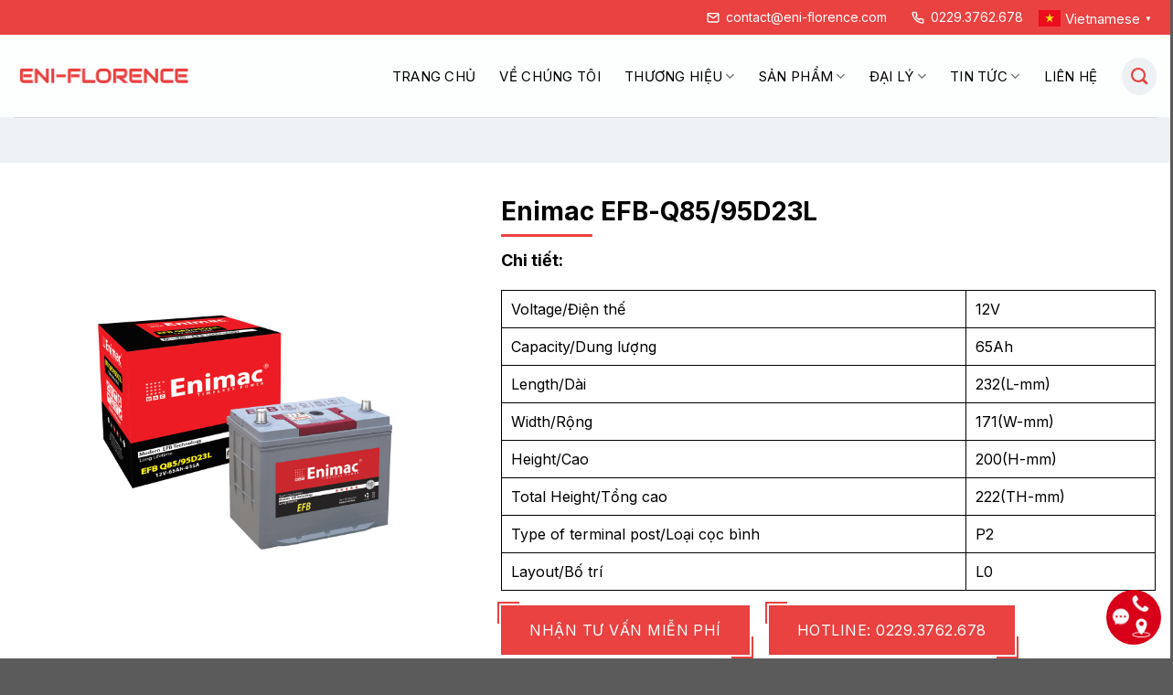

--- FILE ---
content_type: text/html; charset=UTF-8
request_url: https://eni-florence.com/ac-quy-enimac-q85-efb/
body_size: 52477
content:



<!DOCTYPE html>
<html lang="vi" prefix="og: https://ogp.me/ns#" class="loading-site no-js">
<head>
	<meta charset="UTF-8" />
	<link rel="profile" href="http://gmpg.org/xfn/11" />
	<link rel="pingback" href="https://eni-florence.com/xmlrpc.php" />

	<script>(function(html){html.className = html.className.replace(/\bno-js\b/,'js')})(document.documentElement);</script>
<meta name="viewport" content="width=device-width, initial-scale=1" />
<!-- Tối ưu hóa công cụ tìm kiếm bởi Rank Math - https://rankmath.com/ -->
<title>Enimac EFB-Q85/95D23L - Công ty Cổ phần Ắc quy Eni-Florence</title>
<meta name="description" content="Voltage/Điện thế 12V Capacity/Dung lượng 65Ah Length/Dài 232(L-mm) Width/Rộng 171(W-mm) Height/Cao 200(H-mm) Total Height/Tổng cao 222(TH-mm) Type of terminal post/Loại cọc bình P2 Layout/Bố trí L0"/>
<meta name="robots" content="index, follow, max-snippet:-1, max-video-preview:-1, max-image-preview:large"/>
<link rel="canonical" href="https://eni-florence.com/ac-quy-enimac-q85-efb/" />
<meta property="og:locale" content="vi_VN" />
<meta property="og:type" content="product" />
<meta property="og:title" content="Enimac EFB-Q85/95D23L - Công ty Cổ phần Ắc quy Eni-Florence" />
<meta property="og:description" content="Voltage/Điện thế 12V Capacity/Dung lượng 65Ah Length/Dài 232(L-mm) Width/Rộng 171(W-mm) Height/Cao 200(H-mm) Total Height/Tổng cao 222(TH-mm) Type of terminal post/Loại cọc bình P2 Layout/Bố trí L0" />
<meta property="og:url" content="https://eni-florence.com/ac-quy-enimac-q85-efb/" />
<meta property="og:site_name" content="Công ty cổ phần Ắc quy Eni-Florence Việt Nam" />
<meta property="og:updated_time" content="2024-06-01T08:30:38+07:00" />
<meta property="og:image" content="https://eni-florence.com/wp-content/uploads/2024/05/efb-q85-95d23l-3-1200x1200-1.png" />
<meta property="og:image:secure_url" content="https://eni-florence.com/wp-content/uploads/2024/05/efb-q85-95d23l-3-1200x1200-1.png" />
<meta property="og:image:width" content="600" />
<meta property="og:image:height" content="600" />
<meta property="og:image:alt" content="Enimac EFB-Q85/95D23L" />
<meta property="og:image:type" content="image/png" />
<meta property="product:price:currency" content="VND" />
<meta property="product:availability" content="instock" />
<meta name="twitter:card" content="summary_large_image" />
<meta name="twitter:title" content="Enimac EFB-Q85/95D23L - Công ty Cổ phần Ắc quy Eni-Florence" />
<meta name="twitter:description" content="Voltage/Điện thế 12V Capacity/Dung lượng 65Ah Length/Dài 232(L-mm) Width/Rộng 171(W-mm) Height/Cao 200(H-mm) Total Height/Tổng cao 222(TH-mm) Type of terminal post/Loại cọc bình P2 Layout/Bố trí L0" />
<meta name="twitter:image" content="https://eni-florence.com/wp-content/uploads/2024/05/efb-q85-95d23l-3-1200x1200-1.png" />
<meta name="twitter:label1" content="Giá" />
<meta name="twitter:data1" content="0&nbsp;&#8363;" />
<meta name="twitter:label2" content="Tình trạng sẵn có" />
<meta name="twitter:data2" content="Còn hàng" />
<script type="application/ld+json" class="rank-math-schema">{"@context":"https://schema.org","@graph":[{"@type":"Organization","@id":"https://eni-florence.com/#organization","name":"C\u00f4ng ty c\u1ed5 ph\u1ea7n \u1eaec quy Eni-Florence Vi\u1ec7t Nam","url":"https://eni-florence.com"},{"@type":"WebSite","@id":"https://eni-florence.com/#website","url":"https://eni-florence.com","name":"C\u00f4ng ty c\u1ed5 ph\u1ea7n \u1eaec quy Eni-Florence Vi\u1ec7t Nam","publisher":{"@id":"https://eni-florence.com/#organization"},"inLanguage":"vi"},{"@type":"ImageObject","@id":"https://eni-florence.com/wp-content/uploads/2024/05/efb-q85-95d23l-3-1200x1200-1.png","url":"https://eni-florence.com/wp-content/uploads/2024/05/efb-q85-95d23l-3-1200x1200-1.png","width":"600","height":"600","inLanguage":"vi"},{"@type":"ItemPage","@id":"https://eni-florence.com/ac-quy-enimac-q85-efb/#webpage","url":"https://eni-florence.com/ac-quy-enimac-q85-efb/","name":"Enimac EFB-Q85/95D23L - C\u00f4ng ty C\u1ed5 ph\u1ea7n \u1eaec quy Eni-Florence","datePublished":"2024-05-30T11:26:58+07:00","dateModified":"2024-06-01T08:30:38+07:00","isPartOf":{"@id":"https://eni-florence.com/#website"},"primaryImageOfPage":{"@id":"https://eni-florence.com/wp-content/uploads/2024/05/efb-q85-95d23l-3-1200x1200-1.png"},"inLanguage":"vi"},{"@type":"Product","name":"Enimac EFB-Q85/95D23L - C\u00f4ng ty C\u1ed5 ph\u1ea7n \u1eaec quy Eni-Florence","description":"Voltage/\u0110i\u1ec7n th\u1ebf 12V Capacity/Dung l\u01b0\u1ee3ng 65Ah Length/D\u00e0i 232(L-mm) Width/R\u1ed9ng 171(W-mm) Height/Cao 200(H-mm) Total Height/T\u1ed5ng cao 222(TH-mm) Type of terminal post/Lo\u1ea1i c\u1ecdc b\u00ecnh P2 Layout/B\u1ed1 tr\u00ed L0","category":"\u1eaec quy Enimac &gt; \u1eaec quy Enimac EFB","mainEntityOfPage":{"@id":"https://eni-florence.com/ac-quy-enimac-q85-efb/#webpage"},"image":[{"@type":"ImageObject","url":"https://eni-florence.com/wp-content/uploads/2024/05/efb-q85-95d23l-3-1200x1200-1.png","height":"600","width":"600"}],"@id":"https://eni-florence.com/ac-quy-enimac-q85-efb/#richSnippet"}]}</script>
<!-- /Plugin SEO WordPress Rank Math -->

<link rel='dns-prefetch' href='//fonts.googleapis.com' />
<link href='https://fonts.gstatic.com' crossorigin rel='preconnect' />
<link rel='prefetch' href='https://eni-florence.com/wp-content/themes/flatsome/assets/js/flatsome.js?ver=a0a7aee297766598a20e' />
<link rel='prefetch' href='https://eni-florence.com/wp-content/themes/flatsome/assets/js/chunk.slider.js?ver=3.18.7' />
<link rel='prefetch' href='https://eni-florence.com/wp-content/themes/flatsome/assets/js/chunk.popups.js?ver=3.18.7' />
<link rel='prefetch' href='https://eni-florence.com/wp-content/themes/flatsome/assets/js/chunk.tooltips.js?ver=3.18.7' />
<link rel='prefetch' href='https://eni-florence.com/wp-content/themes/flatsome/assets/js/woocommerce.js?ver=49415fe6a9266f32f1f2' />
<link rel="alternate" type="application/rss+xml" title="Dòng thông tin Công ty Cổ phần Ắc quy Eni-Florence &raquo;" href="https://eni-florence.com/feed/" />
<link rel="alternate" type="application/rss+xml" title="Công ty Cổ phần Ắc quy Eni-Florence &raquo; Dòng bình luận" href="https://eni-florence.com/comments/feed/" />
<link rel="alternate" type="application/rss+xml" title="Công ty Cổ phần Ắc quy Eni-Florence &raquo; Enimac EFB-Q85/95D23L Dòng bình luận" href="https://eni-florence.com/ac-quy-enimac-q85-efb/feed/" />
<link rel="alternate" title="oNhúng (JSON)" type="application/json+oembed" href="https://eni-florence.com/wp-json/oembed/1.0/embed?url=https%3A%2F%2Feni-florence.com%2Fac-quy-enimac-q85-efb%2F" />
<link rel="alternate" title="oNhúng (XML)" type="text/xml+oembed" href="https://eni-florence.com/wp-json/oembed/1.0/embed?url=https%3A%2F%2Feni-florence.com%2Fac-quy-enimac-q85-efb%2F&#038;format=xml" />
<style id='wp-img-auto-sizes-contain-inline-css' type='text/css'>
img:is([sizes=auto i],[sizes^="auto," i]){contain-intrinsic-size:3000px 1500px}
/*# sourceURL=wp-img-auto-sizes-contain-inline-css */
</style>
<style id='wp-emoji-styles-inline-css' type='text/css'>

	img.wp-smiley, img.emoji {
		display: inline !important;
		border: none !important;
		box-shadow: none !important;
		height: 1em !important;
		width: 1em !important;
		margin: 0 0.07em !important;
		vertical-align: -0.1em !important;
		background: none !important;
		padding: 0 !important;
	}
/*# sourceURL=wp-emoji-styles-inline-css */
</style>
<style id='wp-block-library-inline-css' type='text/css'>
:root{--wp-block-synced-color:#7a00df;--wp-block-synced-color--rgb:122,0,223;--wp-bound-block-color:var(--wp-block-synced-color);--wp-editor-canvas-background:#ddd;--wp-admin-theme-color:#007cba;--wp-admin-theme-color--rgb:0,124,186;--wp-admin-theme-color-darker-10:#006ba1;--wp-admin-theme-color-darker-10--rgb:0,107,160.5;--wp-admin-theme-color-darker-20:#005a87;--wp-admin-theme-color-darker-20--rgb:0,90,135;--wp-admin-border-width-focus:2px}@media (min-resolution:192dpi){:root{--wp-admin-border-width-focus:1.5px}}.wp-element-button{cursor:pointer}:root .has-very-light-gray-background-color{background-color:#eee}:root .has-very-dark-gray-background-color{background-color:#313131}:root .has-very-light-gray-color{color:#eee}:root .has-very-dark-gray-color{color:#313131}:root .has-vivid-green-cyan-to-vivid-cyan-blue-gradient-background{background:linear-gradient(135deg,#00d084,#0693e3)}:root .has-purple-crush-gradient-background{background:linear-gradient(135deg,#34e2e4,#4721fb 50%,#ab1dfe)}:root .has-hazy-dawn-gradient-background{background:linear-gradient(135deg,#faaca8,#dad0ec)}:root .has-subdued-olive-gradient-background{background:linear-gradient(135deg,#fafae1,#67a671)}:root .has-atomic-cream-gradient-background{background:linear-gradient(135deg,#fdd79a,#004a59)}:root .has-nightshade-gradient-background{background:linear-gradient(135deg,#330968,#31cdcf)}:root .has-midnight-gradient-background{background:linear-gradient(135deg,#020381,#2874fc)}:root{--wp--preset--font-size--normal:16px;--wp--preset--font-size--huge:42px}.has-regular-font-size{font-size:1em}.has-larger-font-size{font-size:2.625em}.has-normal-font-size{font-size:var(--wp--preset--font-size--normal)}.has-huge-font-size{font-size:var(--wp--preset--font-size--huge)}.has-text-align-center{text-align:center}.has-text-align-left{text-align:left}.has-text-align-right{text-align:right}.has-fit-text{white-space:nowrap!important}#end-resizable-editor-section{display:none}.aligncenter{clear:both}.items-justified-left{justify-content:flex-start}.items-justified-center{justify-content:center}.items-justified-right{justify-content:flex-end}.items-justified-space-between{justify-content:space-between}.screen-reader-text{border:0;clip-path:inset(50%);height:1px;margin:-1px;overflow:hidden;padding:0;position:absolute;width:1px;word-wrap:normal!important}.screen-reader-text:focus{background-color:#ddd;clip-path:none;color:#444;display:block;font-size:1em;height:auto;left:5px;line-height:normal;padding:15px 23px 14px;text-decoration:none;top:5px;width:auto;z-index:100000}html :where(.has-border-color){border-style:solid}html :where([style*=border-top-color]){border-top-style:solid}html :where([style*=border-right-color]){border-right-style:solid}html :where([style*=border-bottom-color]){border-bottom-style:solid}html :where([style*=border-left-color]){border-left-style:solid}html :where([style*=border-width]){border-style:solid}html :where([style*=border-top-width]){border-top-style:solid}html :where([style*=border-right-width]){border-right-style:solid}html :where([style*=border-bottom-width]){border-bottom-style:solid}html :where([style*=border-left-width]){border-left-style:solid}html :where(img[class*=wp-image-]){height:auto;max-width:100%}:where(figure){margin:0 0 1em}html :where(.is-position-sticky){--wp-admin--admin-bar--position-offset:var(--wp-admin--admin-bar--height,0px)}@media screen and (max-width:600px){html :where(.is-position-sticky){--wp-admin--admin-bar--position-offset:0px}}

/*# sourceURL=wp-block-library-inline-css */
</style><link data-minify="1" rel='stylesheet' id='wc-blocks-style-css' href='https://eni-florence.com/wp-content/cache/min/1/wp-content/plugins/woocommerce/assets/client/blocks/wc-blocks.css?ver=1768207235' type='text/css' media='all' />
<style id='global-styles-inline-css' type='text/css'>
:root{--wp--preset--aspect-ratio--square: 1;--wp--preset--aspect-ratio--4-3: 4/3;--wp--preset--aspect-ratio--3-4: 3/4;--wp--preset--aspect-ratio--3-2: 3/2;--wp--preset--aspect-ratio--2-3: 2/3;--wp--preset--aspect-ratio--16-9: 16/9;--wp--preset--aspect-ratio--9-16: 9/16;--wp--preset--color--black: #000000;--wp--preset--color--cyan-bluish-gray: #abb8c3;--wp--preset--color--white: #ffffff;--wp--preset--color--pale-pink: #f78da7;--wp--preset--color--vivid-red: #cf2e2e;--wp--preset--color--luminous-vivid-orange: #ff6900;--wp--preset--color--luminous-vivid-amber: #fcb900;--wp--preset--color--light-green-cyan: #7bdcb5;--wp--preset--color--vivid-green-cyan: #00d084;--wp--preset--color--pale-cyan-blue: #8ed1fc;--wp--preset--color--vivid-cyan-blue: #0693e3;--wp--preset--color--vivid-purple: #9b51e0;--wp--preset--color--primary: #ea4141;--wp--preset--color--secondary: #d26e4b;--wp--preset--color--success: #7a9c59;--wp--preset--color--alert: #b20000;--wp--preset--gradient--vivid-cyan-blue-to-vivid-purple: linear-gradient(135deg,rgb(6,147,227) 0%,rgb(155,81,224) 100%);--wp--preset--gradient--light-green-cyan-to-vivid-green-cyan: linear-gradient(135deg,rgb(122,220,180) 0%,rgb(0,208,130) 100%);--wp--preset--gradient--luminous-vivid-amber-to-luminous-vivid-orange: linear-gradient(135deg,rgb(252,185,0) 0%,rgb(255,105,0) 100%);--wp--preset--gradient--luminous-vivid-orange-to-vivid-red: linear-gradient(135deg,rgb(255,105,0) 0%,rgb(207,46,46) 100%);--wp--preset--gradient--very-light-gray-to-cyan-bluish-gray: linear-gradient(135deg,rgb(238,238,238) 0%,rgb(169,184,195) 100%);--wp--preset--gradient--cool-to-warm-spectrum: linear-gradient(135deg,rgb(74,234,220) 0%,rgb(151,120,209) 20%,rgb(207,42,186) 40%,rgb(238,44,130) 60%,rgb(251,105,98) 80%,rgb(254,248,76) 100%);--wp--preset--gradient--blush-light-purple: linear-gradient(135deg,rgb(255,206,236) 0%,rgb(152,150,240) 100%);--wp--preset--gradient--blush-bordeaux: linear-gradient(135deg,rgb(254,205,165) 0%,rgb(254,45,45) 50%,rgb(107,0,62) 100%);--wp--preset--gradient--luminous-dusk: linear-gradient(135deg,rgb(255,203,112) 0%,rgb(199,81,192) 50%,rgb(65,88,208) 100%);--wp--preset--gradient--pale-ocean: linear-gradient(135deg,rgb(255,245,203) 0%,rgb(182,227,212) 50%,rgb(51,167,181) 100%);--wp--preset--gradient--electric-grass: linear-gradient(135deg,rgb(202,248,128) 0%,rgb(113,206,126) 100%);--wp--preset--gradient--midnight: linear-gradient(135deg,rgb(2,3,129) 0%,rgb(40,116,252) 100%);--wp--preset--font-size--small: 13px;--wp--preset--font-size--medium: 20px;--wp--preset--font-size--large: 36px;--wp--preset--font-size--x-large: 42px;--wp--preset--spacing--20: 0.44rem;--wp--preset--spacing--30: 0.67rem;--wp--preset--spacing--40: 1rem;--wp--preset--spacing--50: 1.5rem;--wp--preset--spacing--60: 2.25rem;--wp--preset--spacing--70: 3.38rem;--wp--preset--spacing--80: 5.06rem;--wp--preset--shadow--natural: 6px 6px 9px rgba(0, 0, 0, 0.2);--wp--preset--shadow--deep: 12px 12px 50px rgba(0, 0, 0, 0.4);--wp--preset--shadow--sharp: 6px 6px 0px rgba(0, 0, 0, 0.2);--wp--preset--shadow--outlined: 6px 6px 0px -3px rgb(255, 255, 255), 6px 6px rgb(0, 0, 0);--wp--preset--shadow--crisp: 6px 6px 0px rgb(0, 0, 0);}:where(body) { margin: 0; }.wp-site-blocks > .alignleft { float: left; margin-right: 2em; }.wp-site-blocks > .alignright { float: right; margin-left: 2em; }.wp-site-blocks > .aligncenter { justify-content: center; margin-left: auto; margin-right: auto; }:where(.is-layout-flex){gap: 0.5em;}:where(.is-layout-grid){gap: 0.5em;}.is-layout-flow > .alignleft{float: left;margin-inline-start: 0;margin-inline-end: 2em;}.is-layout-flow > .alignright{float: right;margin-inline-start: 2em;margin-inline-end: 0;}.is-layout-flow > .aligncenter{margin-left: auto !important;margin-right: auto !important;}.is-layout-constrained > .alignleft{float: left;margin-inline-start: 0;margin-inline-end: 2em;}.is-layout-constrained > .alignright{float: right;margin-inline-start: 2em;margin-inline-end: 0;}.is-layout-constrained > .aligncenter{margin-left: auto !important;margin-right: auto !important;}.is-layout-constrained > :where(:not(.alignleft):not(.alignright):not(.alignfull)){margin-left: auto !important;margin-right: auto !important;}body .is-layout-flex{display: flex;}.is-layout-flex{flex-wrap: wrap;align-items: center;}.is-layout-flex > :is(*, div){margin: 0;}body .is-layout-grid{display: grid;}.is-layout-grid > :is(*, div){margin: 0;}body{padding-top: 0px;padding-right: 0px;padding-bottom: 0px;padding-left: 0px;}a:where(:not(.wp-element-button)){text-decoration: none;}:root :where(.wp-element-button, .wp-block-button__link){background-color: #32373c;border-width: 0;color: #fff;font-family: inherit;font-size: inherit;font-style: inherit;font-weight: inherit;letter-spacing: inherit;line-height: inherit;padding-top: calc(0.667em + 2px);padding-right: calc(1.333em + 2px);padding-bottom: calc(0.667em + 2px);padding-left: calc(1.333em + 2px);text-decoration: none;text-transform: inherit;}.has-black-color{color: var(--wp--preset--color--black) !important;}.has-cyan-bluish-gray-color{color: var(--wp--preset--color--cyan-bluish-gray) !important;}.has-white-color{color: var(--wp--preset--color--white) !important;}.has-pale-pink-color{color: var(--wp--preset--color--pale-pink) !important;}.has-vivid-red-color{color: var(--wp--preset--color--vivid-red) !important;}.has-luminous-vivid-orange-color{color: var(--wp--preset--color--luminous-vivid-orange) !important;}.has-luminous-vivid-amber-color{color: var(--wp--preset--color--luminous-vivid-amber) !important;}.has-light-green-cyan-color{color: var(--wp--preset--color--light-green-cyan) !important;}.has-vivid-green-cyan-color{color: var(--wp--preset--color--vivid-green-cyan) !important;}.has-pale-cyan-blue-color{color: var(--wp--preset--color--pale-cyan-blue) !important;}.has-vivid-cyan-blue-color{color: var(--wp--preset--color--vivid-cyan-blue) !important;}.has-vivid-purple-color{color: var(--wp--preset--color--vivid-purple) !important;}.has-primary-color{color: var(--wp--preset--color--primary) !important;}.has-secondary-color{color: var(--wp--preset--color--secondary) !important;}.has-success-color{color: var(--wp--preset--color--success) !important;}.has-alert-color{color: var(--wp--preset--color--alert) !important;}.has-black-background-color{background-color: var(--wp--preset--color--black) !important;}.has-cyan-bluish-gray-background-color{background-color: var(--wp--preset--color--cyan-bluish-gray) !important;}.has-white-background-color{background-color: var(--wp--preset--color--white) !important;}.has-pale-pink-background-color{background-color: var(--wp--preset--color--pale-pink) !important;}.has-vivid-red-background-color{background-color: var(--wp--preset--color--vivid-red) !important;}.has-luminous-vivid-orange-background-color{background-color: var(--wp--preset--color--luminous-vivid-orange) !important;}.has-luminous-vivid-amber-background-color{background-color: var(--wp--preset--color--luminous-vivid-amber) !important;}.has-light-green-cyan-background-color{background-color: var(--wp--preset--color--light-green-cyan) !important;}.has-vivid-green-cyan-background-color{background-color: var(--wp--preset--color--vivid-green-cyan) !important;}.has-pale-cyan-blue-background-color{background-color: var(--wp--preset--color--pale-cyan-blue) !important;}.has-vivid-cyan-blue-background-color{background-color: var(--wp--preset--color--vivid-cyan-blue) !important;}.has-vivid-purple-background-color{background-color: var(--wp--preset--color--vivid-purple) !important;}.has-primary-background-color{background-color: var(--wp--preset--color--primary) !important;}.has-secondary-background-color{background-color: var(--wp--preset--color--secondary) !important;}.has-success-background-color{background-color: var(--wp--preset--color--success) !important;}.has-alert-background-color{background-color: var(--wp--preset--color--alert) !important;}.has-black-border-color{border-color: var(--wp--preset--color--black) !important;}.has-cyan-bluish-gray-border-color{border-color: var(--wp--preset--color--cyan-bluish-gray) !important;}.has-white-border-color{border-color: var(--wp--preset--color--white) !important;}.has-pale-pink-border-color{border-color: var(--wp--preset--color--pale-pink) !important;}.has-vivid-red-border-color{border-color: var(--wp--preset--color--vivid-red) !important;}.has-luminous-vivid-orange-border-color{border-color: var(--wp--preset--color--luminous-vivid-orange) !important;}.has-luminous-vivid-amber-border-color{border-color: var(--wp--preset--color--luminous-vivid-amber) !important;}.has-light-green-cyan-border-color{border-color: var(--wp--preset--color--light-green-cyan) !important;}.has-vivid-green-cyan-border-color{border-color: var(--wp--preset--color--vivid-green-cyan) !important;}.has-pale-cyan-blue-border-color{border-color: var(--wp--preset--color--pale-cyan-blue) !important;}.has-vivid-cyan-blue-border-color{border-color: var(--wp--preset--color--vivid-cyan-blue) !important;}.has-vivid-purple-border-color{border-color: var(--wp--preset--color--vivid-purple) !important;}.has-primary-border-color{border-color: var(--wp--preset--color--primary) !important;}.has-secondary-border-color{border-color: var(--wp--preset--color--secondary) !important;}.has-success-border-color{border-color: var(--wp--preset--color--success) !important;}.has-alert-border-color{border-color: var(--wp--preset--color--alert) !important;}.has-vivid-cyan-blue-to-vivid-purple-gradient-background{background: var(--wp--preset--gradient--vivid-cyan-blue-to-vivid-purple) !important;}.has-light-green-cyan-to-vivid-green-cyan-gradient-background{background: var(--wp--preset--gradient--light-green-cyan-to-vivid-green-cyan) !important;}.has-luminous-vivid-amber-to-luminous-vivid-orange-gradient-background{background: var(--wp--preset--gradient--luminous-vivid-amber-to-luminous-vivid-orange) !important;}.has-luminous-vivid-orange-to-vivid-red-gradient-background{background: var(--wp--preset--gradient--luminous-vivid-orange-to-vivid-red) !important;}.has-very-light-gray-to-cyan-bluish-gray-gradient-background{background: var(--wp--preset--gradient--very-light-gray-to-cyan-bluish-gray) !important;}.has-cool-to-warm-spectrum-gradient-background{background: var(--wp--preset--gradient--cool-to-warm-spectrum) !important;}.has-blush-light-purple-gradient-background{background: var(--wp--preset--gradient--blush-light-purple) !important;}.has-blush-bordeaux-gradient-background{background: var(--wp--preset--gradient--blush-bordeaux) !important;}.has-luminous-dusk-gradient-background{background: var(--wp--preset--gradient--luminous-dusk) !important;}.has-pale-ocean-gradient-background{background: var(--wp--preset--gradient--pale-ocean) !important;}.has-electric-grass-gradient-background{background: var(--wp--preset--gradient--electric-grass) !important;}.has-midnight-gradient-background{background: var(--wp--preset--gradient--midnight) !important;}.has-small-font-size{font-size: var(--wp--preset--font-size--small) !important;}.has-medium-font-size{font-size: var(--wp--preset--font-size--medium) !important;}.has-large-font-size{font-size: var(--wp--preset--font-size--large) !important;}.has-x-large-font-size{font-size: var(--wp--preset--font-size--x-large) !important;}
/*# sourceURL=global-styles-inline-css */
</style>

<link rel='stylesheet' id='photoswipe-css' href='https://eni-florence.com/wp-content/cache/background-css/eni-florence.com/wp-content/plugins/woocommerce/assets/css/photoswipe/photoswipe.min.css?ver=8.9.4&wpr_t=1769365318' type='text/css' media='all' />
<link rel='stylesheet' id='photoswipe-default-skin-css' href='https://eni-florence.com/wp-content/cache/background-css/eni-florence.com/wp-content/plugins/woocommerce/assets/css/photoswipe/default-skin/default-skin.min.css?ver=8.9.4&wpr_t=1769365318' type='text/css' media='all' />
<style id='woocommerce-inline-inline-css' type='text/css'>
.woocommerce form .form-row .required { visibility: visible; }
/*# sourceURL=woocommerce-inline-inline-css */
</style>
<link data-minify="1" rel='stylesheet' id='header-css-css' href='https://eni-florence.com/wp-content/cache/min/1/wp-content/themes/enimac-theme/assets/css/header.css?ver=1768207235' type='text/css' media='all' />
<link data-minify="1" rel='stylesheet' id='footer-css-css' href='https://eni-florence.com/wp-content/cache/min/1/wp-content/themes/enimac-theme/assets/css/footer.css?ver=1768207235' type='text/css' media='all' />
<link data-minify="1" rel='stylesheet' id='single-product-css-css' href='https://eni-florence.com/wp-content/cache/min/1/wp-content/themes/enimac-theme/assets/css/single-product.css?ver=1768207302' type='text/css' media='all' />
<link data-minify="1" rel='stylesheet' id='dflip-style-css' href='https://eni-florence.com/wp-content/cache/min/1/wp-content/plugins/3d-flipbook-dflip-lite/assets/css/dflip.min.css?ver=1768207235' type='text/css' media='all' />
<link data-minify="1" rel='stylesheet' id='flatsome-main-css' href='https://eni-florence.com/wp-content/cache/background-css/eni-florence.com/wp-content/cache/min/1/wp-content/themes/flatsome/assets/css/flatsome.css?ver=1768207235&wpr_t=1769365318' type='text/css' media='all' />
<style id='flatsome-main-inline-css' type='text/css'>
@font-face {
				font-family: "fl-icons";
				font-display: block;
				src: url(https://eni-florence.com/wp-content/themes/flatsome/assets/css/icons/fl-icons.eot?v=3.18.7);
				src:
					url(https://eni-florence.com/wp-content/themes/flatsome/assets/css/icons/fl-icons.eot#iefix?v=3.18.7) format("embedded-opentype"),
					url(https://eni-florence.com/wp-content/themes/flatsome/assets/css/icons/fl-icons.woff2?v=3.18.7) format("woff2"),
					url(https://eni-florence.com/wp-content/themes/flatsome/assets/css/icons/fl-icons.ttf?v=3.18.7) format("truetype"),
					url(https://eni-florence.com/wp-content/themes/flatsome/assets/css/icons/fl-icons.woff?v=3.18.7) format("woff"),
					url(https://eni-florence.com/wp-content/themes/flatsome/assets/css/icons/fl-icons.svg?v=3.18.7#fl-icons) format("svg");
			}
/*# sourceURL=flatsome-main-inline-css */
</style>
<link data-minify="1" rel='stylesheet' id='flatsome-shop-css' href='https://eni-florence.com/wp-content/cache/min/1/wp-content/themes/flatsome/assets/css/flatsome-shop.css?ver=1768207235' type='text/css' media='all' />
<link data-minify="1" rel='stylesheet' id='flatsome-style-css' href='https://eni-florence.com/wp-content/cache/min/1/wp-content/themes/enimac-theme/style.css?ver=1768207235' type='text/css' media='all' />
<link rel='stylesheet' id='flatsome-googlefonts-css' href='//fonts.googleapis.com/css?family=Inter%3Aregular%2C700%2Cregular%2C700%2Cregular&#038;display=swap&#038;ver=3.9' type='text/css' media='all' />
<script type="text/javascript" src="https://eni-florence.com/wp-includes/js/jquery/jquery.min.js?ver=3.7.1" id="jquery-core-js"></script>
<script type="text/javascript" src="https://eni-florence.com/wp-includes/js/jquery/jquery-migrate.min.js?ver=3.4.1" id="jquery-migrate-js"></script>
<script type="text/javascript" src="https://eni-florence.com/wp-content/plugins/woocommerce/assets/js/jquery-blockui/jquery.blockUI.min.js?ver=2.7.0-wc.8.9.4" id="jquery-blockui-js" data-wp-strategy="defer"></script>
<script type="text/javascript" id="wc-add-to-cart-js-extra">
/* <![CDATA[ */
var wc_add_to_cart_params = {"ajax_url":"/wp-admin/admin-ajax.php","wc_ajax_url":"/?wc-ajax=%%endpoint%%","i18n_view_cart":"View cart","cart_url":"https://eni-florence.com/cart/","is_cart":"","cart_redirect_after_add":"no"};
//# sourceURL=wc-add-to-cart-js-extra
/* ]]> */
</script>
<script type="text/javascript" src="https://eni-florence.com/wp-content/plugins/woocommerce/assets/js/frontend/add-to-cart.min.js?ver=8.9.4" id="wc-add-to-cart-js" defer="defer" data-wp-strategy="defer"></script>
<script type="text/javascript" src="https://eni-florence.com/wp-content/plugins/woocommerce/assets/js/photoswipe/photoswipe.min.js?ver=4.1.1-wc.8.9.4" id="photoswipe-js" defer="defer" data-wp-strategy="defer"></script>
<script type="text/javascript" src="https://eni-florence.com/wp-content/plugins/woocommerce/assets/js/photoswipe/photoswipe-ui-default.min.js?ver=4.1.1-wc.8.9.4" id="photoswipe-ui-default-js" defer="defer" data-wp-strategy="defer"></script>
<script type="text/javascript" id="wc-single-product-js-extra">
/* <![CDATA[ */
var wc_single_product_params = {"i18n_required_rating_text":"Please select a rating","review_rating_required":"yes","flexslider":{"rtl":false,"animation":"slide","smoothHeight":true,"directionNav":false,"controlNav":"thumbnails","slideshow":false,"animationSpeed":500,"animationLoop":false,"allowOneSlide":false},"zoom_enabled":"","zoom_options":[],"photoswipe_enabled":"1","photoswipe_options":{"shareEl":false,"closeOnScroll":false,"history":false,"hideAnimationDuration":0,"showAnimationDuration":0},"flexslider_enabled":""};
//# sourceURL=wc-single-product-js-extra
/* ]]> */
</script>
<script type="text/javascript" src="https://eni-florence.com/wp-content/plugins/woocommerce/assets/js/frontend/single-product.min.js?ver=8.9.4" id="wc-single-product-js" defer="defer" data-wp-strategy="defer"></script>
<script type="text/javascript" src="https://eni-florence.com/wp-content/plugins/woocommerce/assets/js/js-cookie/js.cookie.min.js?ver=2.1.4-wc.8.9.4" id="js-cookie-js" data-wp-strategy="defer"></script>
<link rel="https://api.w.org/" href="https://eni-florence.com/wp-json/" /><link rel="alternate" title="JSON" type="application/json" href="https://eni-florence.com/wp-json/wp/v2/product/10196" /><link rel="EditURI" type="application/rsd+xml" title="RSD" href="https://eni-florence.com/xmlrpc.php?rsd" />

<link rel='shortlink' href='https://eni-florence.com/?p=10196' />
<meta name="cdp-version" content="1.4.6" /><style>.bg{opacity: 0; transition: opacity 1s; -webkit-transition: opacity 1s;} .bg-loaded{opacity: 1;}</style>	<noscript><style>.woocommerce-product-gallery{ opacity: 1 !important; }</style></noscript>
	<link rel="icon" href="https://eni-florence.com/wp-content/uploads/2024/05/favicon-100x100.png" sizes="32x32" />
<link rel="icon" href="https://eni-florence.com/wp-content/uploads/2024/05/favicon.png" sizes="192x192" />
<link rel="apple-touch-icon" href="https://eni-florence.com/wp-content/uploads/2024/05/favicon.png" />
<meta name="msapplication-TileImage" content="https://eni-florence.com/wp-content/uploads/2024/05/favicon.png" />
<style id="custom-css" type="text/css">:root {--primary-color: #ea4141;--fs-color-primary: #ea4141;--fs-color-secondary: #d26e4b;--fs-color-success: #7a9c59;--fs-color-alert: #b20000;--fs-experimental-link-color: #000000;--fs-experimental-link-color-hover: #ea4141;}.tooltipster-base {--tooltip-color: #fff;--tooltip-bg-color: #000;}.off-canvas-right .mfp-content, .off-canvas-left .mfp-content {--drawer-width: 300px;}.off-canvas .mfp-content.off-canvas-cart {--drawer-width: 360px;}.container-width, .full-width .ubermenu-nav, .container, .row{max-width: 1300px}.row.row-collapse{max-width: 1270px}.row.row-small{max-width: 1292.5px}.row.row-large{max-width: 1330px}.header-main{height: 90px}#logo img{max-height: 90px}#logo{width:200px;}.header-top{min-height: 30px}.transparent .header-main{height: 90px}.transparent #logo img{max-height: 90px}.has-transparent + .page-title:first-of-type,.has-transparent + #main > .page-title,.has-transparent + #main > div > .page-title,.has-transparent + #main .page-header-wrapper:first-of-type .page-title{padding-top: 120px;}.header.show-on-scroll,.stuck .header-main{height:70px!important}.stuck #logo img{max-height: 70px!important}.header-bottom {background-color: #f1f1f1}.stuck .header-main .nav > li > a{line-height: 50px }@media (max-width: 549px) {.header-main{height: 70px}#logo img{max-height: 70px}}body{color: #000000}h1,h2,h3,h4,h5,h6,.heading-font{color: #000000;}body{font-size: 100%;}@media screen and (max-width: 549px){body{font-size: 100%;}}body{font-family: Inter, sans-serif;}body {font-weight: 400;font-style: normal;}.nav > li > a {font-family: Inter, sans-serif;}.mobile-sidebar-levels-2 .nav > li > ul > li > a {font-family: Inter, sans-serif;}.nav > li > a,.mobile-sidebar-levels-2 .nav > li > ul > li > a {font-weight: 700;font-style: normal;}h1,h2,h3,h4,h5,h6,.heading-font, .off-canvas-center .nav-sidebar.nav-vertical > li > a{font-family: Inter, sans-serif;}h1,h2,h3,h4,h5,h6,.heading-font,.banner h1,.banner h2 {font-weight: 700;font-style: normal;}.alt-font{font-family: Inter, sans-serif;}.alt-font {font-weight: 400!important;font-style: normal!important;}@media screen and (min-width: 550px){.products .box-vertical .box-image{min-width: 300px!important;width: 300px!important;}}.footer-1{background-color: #1e1c20}.nav-vertical-fly-out > li + li {border-top-width: 1px; border-top-style: solid;}.label-new.menu-item > a:after{content:"Mới";}.label-hot.menu-item > a:after{content:"Thịnh hành";}.label-sale.menu-item > a:after{content:"Giảm giá";}.label-popular.menu-item > a:after{content:"Phổ biến";}</style><noscript><style id="rocket-lazyload-nojs-css">.rll-youtube-player, [data-lazy-src]{display:none !important;}</style></noscript><link data-minify="1" rel='stylesheet' id='contact-form-7-css' href='https://eni-florence.com/wp-content/cache/min/1/wp-content/plugins/contact-form-7/includes/css/styles.css?ver=1768207235' type='text/css' media='all' />
<style id="wpr-lazyload-bg-container"></style><style id="wpr-lazyload-bg-exclusion"></style>
<noscript>
<style id="wpr-lazyload-bg-nostyle">button.pswp__button{--wpr-bg-e1578b63-cd90-4ff1-968d-0eea9cfa00f6: url('https://eni-florence.com/wp-content/plugins/woocommerce/assets/css/photoswipe/default-skin/default-skin.png');}.pswp__button,.pswp__button--arrow--left:before,.pswp__button--arrow--right:before{--wpr-bg-9903af1d-c06c-4ffd-9ae3-0368d1890ae1: url('https://eni-florence.com/wp-content/plugins/woocommerce/assets/css/photoswipe/default-skin/default-skin.png');}.pswp__preloader--active .pswp__preloader__icn{--wpr-bg-08ec68f0-64e0-432b-9d4f-88184ffcc1c1: url('https://eni-florence.com/wp-content/plugins/woocommerce/assets/css/photoswipe/default-skin/preloader.gif');}.pswp--svg .pswp__button,.pswp--svg .pswp__button--arrow--left:before,.pswp--svg .pswp__button--arrow--right:before{--wpr-bg-302a2d5c-15b8-4c7e-a815-f009be724391: url('https://eni-florence.com/wp-content/plugins/woocommerce/assets/css/photoswipe/default-skin/default-skin.svg');}.fancy-underline:after{--wpr-bg-c3b03884-c3af-48d5-9e83-6b67ee9847b0: url('https://eni-florence.com/wp-content/themes/flatsome/assets/img/underline.png');}.slider-style-shadow .flickity-slider>:before{--wpr-bg-760d43b7-867d-4771-80e9-14ed372480c2: url('https://eni-florence.com/wp-content/themes/flatsome/assets/img/shadow@2x.png');}</style>
</noscript>
<script type="application/javascript">const rocket_pairs = [{"selector":"button.pswp__button","style":"button.pswp__button{--wpr-bg-e1578b63-cd90-4ff1-968d-0eea9cfa00f6: url('https:\/\/eni-florence.com\/wp-content\/plugins\/woocommerce\/assets\/css\/photoswipe\/default-skin\/default-skin.png');}","hash":"e1578b63-cd90-4ff1-968d-0eea9cfa00f6","url":"https:\/\/eni-florence.com\/wp-content\/plugins\/woocommerce\/assets\/css\/photoswipe\/default-skin\/default-skin.png"},{"selector":".pswp__button,.pswp__button--arrow--left,.pswp__button--arrow--right","style":".pswp__button,.pswp__button--arrow--left:before,.pswp__button--arrow--right:before{--wpr-bg-9903af1d-c06c-4ffd-9ae3-0368d1890ae1: url('https:\/\/eni-florence.com\/wp-content\/plugins\/woocommerce\/assets\/css\/photoswipe\/default-skin\/default-skin.png');}","hash":"9903af1d-c06c-4ffd-9ae3-0368d1890ae1","url":"https:\/\/eni-florence.com\/wp-content\/plugins\/woocommerce\/assets\/css\/photoswipe\/default-skin\/default-skin.png"},{"selector":".pswp__preloader--active .pswp__preloader__icn","style":".pswp__preloader--active .pswp__preloader__icn{--wpr-bg-08ec68f0-64e0-432b-9d4f-88184ffcc1c1: url('https:\/\/eni-florence.com\/wp-content\/plugins\/woocommerce\/assets\/css\/photoswipe\/default-skin\/preloader.gif');}","hash":"08ec68f0-64e0-432b-9d4f-88184ffcc1c1","url":"https:\/\/eni-florence.com\/wp-content\/plugins\/woocommerce\/assets\/css\/photoswipe\/default-skin\/preloader.gif"},{"selector":".pswp--svg .pswp__button,.pswp--svg .pswp__button--arrow--left,.pswp--svg .pswp__button--arrow--right","style":".pswp--svg .pswp__button,.pswp--svg .pswp__button--arrow--left:before,.pswp--svg .pswp__button--arrow--right:before{--wpr-bg-302a2d5c-15b8-4c7e-a815-f009be724391: url('https:\/\/eni-florence.com\/wp-content\/plugins\/woocommerce\/assets\/css\/photoswipe\/default-skin\/default-skin.svg');}","hash":"302a2d5c-15b8-4c7e-a815-f009be724391","url":"https:\/\/eni-florence.com\/wp-content\/plugins\/woocommerce\/assets\/css\/photoswipe\/default-skin\/default-skin.svg"},{"selector":".fancy-underline","style":".fancy-underline:after{--wpr-bg-c3b03884-c3af-48d5-9e83-6b67ee9847b0: url('https:\/\/eni-florence.com\/wp-content\/themes\/flatsome\/assets\/img\/underline.png');}","hash":"c3b03884-c3af-48d5-9e83-6b67ee9847b0","url":"https:\/\/eni-florence.com\/wp-content\/themes\/flatsome\/assets\/img\/underline.png"},{"selector":".slider-style-shadow .flickity-slider>*","style":".slider-style-shadow .flickity-slider>:before{--wpr-bg-760d43b7-867d-4771-80e9-14ed372480c2: url('https:\/\/eni-florence.com\/wp-content\/themes\/flatsome\/assets\/img\/shadow@2x.png');}","hash":"760d43b7-867d-4771-80e9-14ed372480c2","url":"https:\/\/eni-florence.com\/wp-content\/themes\/flatsome\/assets\/img\/shadow@2x.png"}]; const rocket_excluded_pairs = [];</script></head>

<body class="wp-singular product-template-default single single-product postid-10196 wp-theme-flatsome wp-child-theme-enimac-theme theme-flatsome woocommerce woocommerce-page woocommerce-no-js lightbox nav-dropdown-has-arrow nav-dropdown-has-shadow nav-dropdown-has-border">


<a class="skip-link screen-reader-text" href="#main">Chuyển đến nội dung</a>

<div id="wrapper">

	
	<header id="header" class="header has-sticky sticky-jump">
		<div class="header-wrapper">
			<div id="top-bar" class="header-top hide-for-sticky nav-dark hide-for-medium">
    <div class="flex-row container">
      <div class="flex-col hide-for-medium flex-left">
          <ul class="nav nav-left medium-nav-center nav-small  nav-divided">
                        </ul>
      </div>

      <div class="flex-col hide-for-medium flex-center">
          <ul class="nav nav-center nav-small  nav-divided">
                        </ul>
      </div>

      <div class="flex-col hide-for-medium flex-right">
         <ul class="nav top-bar-nav nav-right nav-small  nav-divided">
              <li class="html custom html_top_right_text"><ul class="contact_header_bar"><li><a href="mailto:contact@eni-florence.com" alt="gmail"><svg xmlns="http://www.w3.org/2000/svg" width="14" height="15" viewBox="0 0 20 21" fill="none">
  <path d="M3.33366 3.5354H16.667C17.5837 3.5354 18.3337 4.2854 18.3337 5.20207V15.2021C18.3337 16.1187 17.5837 16.8687 16.667 16.8687H3.33366C2.41699 16.8687 1.66699 16.1187 1.66699 15.2021V5.20207C1.66699 4.2854 2.41699 3.5354 3.33366 3.5354Z" stroke="white" stroke-width="2" stroke-linecap="round" stroke-linejoin="round"/>
  <path d="M18.3337 5.20215L10.0003 11.0355L1.66699 5.20215" stroke="white" stroke-width="2" stroke-linecap="round" stroke-linejoin="round"/>
</svg> contact@eni-florence.com</a></li><li><a href="tel:02293762678" alt="contact"><svg xmlns="http://www.w3.org/2000/svg" width="14" height="15" viewBox="0 0 20 21" fill="none">
  <g clip-path="url(#clip0_63_851)">
    <path d="M18.3332 14.3021V16.8021C18.3341 17.0342 18.2866 17.2639 18.1936 17.4765C18.1006 17.6892 17.9643 17.8801 17.7933 18.037C17.6222 18.1939 17.4203 18.3133 17.2005 18.3877C16.9806 18.462 16.7477 18.4896 16.5165 18.4687C13.9522 18.1901 11.489 17.3139 9.32486 15.9104C7.31139 14.631 5.60431 12.9239 4.32486 10.9104C2.91651 8.7364 2.04007 6.26123 1.76653 3.6854C1.7457 3.45496 1.77309 3.2227 1.84695 3.00342C1.9208 2.78414 2.03951 2.58264 2.1955 2.41175C2.3515 2.24086 2.54137 2.10432 2.75302 2.01083C2.96468 1.91735 3.19348 1.86895 3.42486 1.86873H5.92486C6.32928 1.86475 6.72136 2.00797 7.028 2.27168C7.33464 2.53539 7.53493 2.90161 7.59153 3.30207C7.69705 4.10212 7.89274 4.88767 8.17486 5.64373C8.28698 5.942 8.31125 6.26616 8.24478 6.5778C8.17832 6.88944 8.02392 7.17549 7.79986 7.40207L6.74153 8.4604C7.92783 10.5467 9.65524 12.2741 11.7415 13.4604L12.7999 12.4021C13.0264 12.178 13.3125 12.0236 13.6241 11.9571C13.9358 11.8907 14.2599 11.9149 14.5582 12.0271C15.3143 12.3092 16.0998 12.5049 16.8999 12.6104C17.3047 12.6675 17.6744 12.8714 17.9386 13.1833C18.2029 13.4952 18.3433 13.8934 18.3332 14.3021Z" stroke="white" stroke-width="2" stroke-linecap="round" stroke-linejoin="round"/>
  </g>
  <defs>
    <clipPath id="clip0_63_851">
      <rect width="20" height="20" fill="white" transform="translate(0 0.202148)"/>
    </clipPath>
  </defs>
</svg> 0229.3762.678</a></li></ul></li><li class="html custom html_nav_position_text_top"><div class="gtranslate_wrapper" id="gt-wrapper-23599024"></div></li>          </ul>
      </div>

      
    </div>
</div>
<div id="masthead" class="header-main ">
      <div class="header-inner flex-row container logo-left medium-logo-center" role="navigation">

          <!-- Logo -->
          <div id="logo" class="flex-col logo">
            
<!-- Header logo -->
	<a href="https://eni-florence.com/" title="Công ty Cổ phần Ắc quy Eni-Florence" rel="home">
			<img width="408" height="76" src="data:image/svg+xml,%3Csvg%20xmlns='http://www.w3.org/2000/svg'%20viewBox='0%200%20408%2076'%3E%3C/svg%3E" class="header_logo header-logo" alt="Công ty Cổ phần Ắc quy Eni-Florence" data-lazy-src="https://eni-florence.com/wp-content/uploads/2024/05/logo.png"/><noscript><img width="408" height="76" src="https://eni-florence.com/wp-content/uploads/2024/05/logo.png" class="header_logo header-logo" alt="Công ty Cổ phần Ắc quy Eni-Florence"/></noscript><img  width="408" height="76" src="data:image/svg+xml,%3Csvg%20xmlns='http://www.w3.org/2000/svg'%20viewBox='0%200%20408%2076'%3E%3C/svg%3E" class="header-logo-dark" alt="Công ty Cổ phần Ắc quy Eni-Florence" data-lazy-src="https://eni-florence.com/wp-content/uploads/2024/05/logo.png"/><noscript><img  width="408" height="76" src="https://eni-florence.com/wp-content/uploads/2024/05/logo.png" class="header-logo-dark" alt="Công ty Cổ phần Ắc quy Eni-Florence"/></noscript>	</a>	
          </div>

          <!-- Mobile Left Elements -->
          <div class="flex-col show-for-medium flex-left">
            <ul class="mobile-nav nav nav-left ">
              <li class="nav-icon has-icon">
  		<a href="#" data-open="#main-menu" data-pos="left" data-bg="main-menu-overlay" data-color="" class="is-small" aria-label="Menu" aria-controls="main-menu" aria-expanded="false">

		  <i class="icon-menu" ></i>
		  		</a>
	</li>
            </ul>
          </div>

          <!-- Left Elements -->
          <div class="flex-col hide-for-medium flex-left
            flex-grow">
            <ul class="header-nav header-nav-main nav nav-left  nav-spacing-xlarge nav-uppercase" >
                          </ul>
          </div>

          <!-- Right Elements -->
          <div class="flex-col hide-for-medium flex-right">
            <ul class="header-nav header-nav-main nav nav-right  nav-spacing-xlarge nav-uppercase">
              <li id="menu-item-29" class="menu-item menu-item-type-post_type menu-item-object-page menu-item-home menu-item-29 menu-item-design-default"><a href="https://eni-florence.com/" class="nav-top-link">Trang chủ</a></li>
<li id="menu-item-31" class="menu-item menu-item-type-post_type menu-item-object-page menu-item-31 menu-item-design-default"><a href="https://eni-florence.com/ve-chung-toi/" class="nav-top-link">Về chúng tôi</a></li>
<li id="menu-item-32" class="menu-item menu-item-type-custom menu-item-object-custom menu-item-has-children menu-item-32 menu-item-design-default has-dropdown"><a href="#" class="nav-top-link" aria-expanded="false" aria-haspopup="menu">Thương hiệu<i class="icon-angle-down" ></i></a>
<ul class="sub-menu nav-dropdown nav-dropdown-default">
	<li id="menu-item-9596" class="menu-item menu-item-type-post_type menu-item-object-page menu-item-9596"><a href="https://eni-florence.com/ac-quy-enimac-2/">Enimac</a></li>
	<li id="menu-item-9595" class="menu-item menu-item-type-post_type menu-item-object-page menu-item-9595"><a href="https://eni-florence.com/ac-quy-troy/">Troy</a></li>
	<li id="menu-item-11925" class="menu-item menu-item-type-post_type menu-item-object-page menu-item-11925"><a href="https://eni-florence.com/export/">Export</a></li>
</ul>
</li>
<li id="menu-item-9373" class="menu-item menu-item-type-post_type menu-item-object-page menu-item-has-children current_page_parent menu-item-9373 menu-item-design-default has-dropdown"><a href="https://eni-florence.com/san-pham/" class="nav-top-link" aria-expanded="false" aria-haspopup="menu">Sản phẩm<i class="icon-angle-down" ></i></a>
<ul class="sub-menu nav-dropdown nav-dropdown-default">
	<li id="menu-item-11952" class="menu-item menu-item-type-custom menu-item-object-custom menu-item-11952"><a href="/timbinhtheoxe">Tìm bình theo xe</a></li>
</ul>
</li>
<li id="menu-item-36" class="menu-item menu-item-type-custom menu-item-object-custom menu-item-has-children menu-item-36 menu-item-design-default has-dropdown"><a href="#" class="nav-top-link" aria-expanded="false" aria-haspopup="menu">Đại lý<i class="icon-angle-down" ></i></a>
<ul class="sub-menu nav-dropdown nav-dropdown-default">
	<li id="menu-item-216" class="menu-item menu-item-type-post_type menu-item-object-page menu-item-216"><a href="https://eni-florence.com/tim-dai-ly/">Tìm đại lý</a></li>
	<li id="menu-item-226" class="menu-item menu-item-type-post_type menu-item-object-page menu-item-226"><a href="https://eni-florence.com/dang-ky-lam-dai-ly/">Đăng ký làm đại lý</a></li>
</ul>
</li>
<li id="menu-item-39" class="menu-item menu-item-type-custom menu-item-object-custom menu-item-has-children menu-item-39 menu-item-design-default has-dropdown"><a href="#" class="nav-top-link" aria-expanded="false" aria-haspopup="menu">Tin tức<i class="icon-angle-down" ></i></a>
<ul class="sub-menu nav-dropdown nav-dropdown-default">
	<li id="menu-item-102" class="menu-item menu-item-type-taxonomy menu-item-object-category menu-item-102"><a href="https://eni-florence.com/tin-tuc-su-kien/">Tin tức &#8211; Sự kiện</a></li>
	<li id="menu-item-9316" class="menu-item menu-item-type-taxonomy menu-item-object-category menu-item-9316"><a href="https://eni-florence.com/tin-noi-bo/">Tin nội bộ</a></li>
	<li id="menu-item-103" class="menu-item menu-item-type-taxonomy menu-item-object-category menu-item-103"><a href="https://eni-florence.com/tuyen-dung/">Tuyển dụng</a></li>
</ul>
</li>
<li id="menu-item-30" class="menu-item menu-item-type-post_type menu-item-object-page menu-item-30 menu-item-design-default"><a href="https://eni-florence.com/lien-he/" class="nav-top-link">Liên hệ</a></li>
<li class="header-search header-search-dropdown has-icon has-dropdown menu-item-has-children">
		<a href="#" aria-label="Search" class="is-small"><i class="icon-search" ></i></a>
		<ul class="nav-dropdown nav-dropdown-default">
	 	<li class="header-search-form search-form html relative has-icon">
	<div class="header-search-form-wrapper">
		<div class="searchform-wrapper ux-search-box relative is-normal"><form role="search" method="get" class="searchform" action="https://eni-florence.com/">
	<div class="flex-row relative">
						<div class="flex-col flex-grow">
			<label class="screen-reader-text" for="woocommerce-product-search-field-0">Search for:</label>
			<input type="search" id="woocommerce-product-search-field-0" class="search-field mb-0" placeholder="Search&hellip;" value="" name="s" />
			<input type="hidden" name="post_type" value="product" />
					</div>
		<div class="flex-col">
			<button type="submit" value="Search" class="ux-search-submit submit-button secondary button  icon mb-0" aria-label="Nộp">
				<i class="icon-search" ></i>			</button>
		</div>
	</div>
	<div class="live-search-results text-left z-top"></div>
</form>
</div>	</div>
</li>
	</ul>
</li>
            </ul>
          </div>

          <!-- Mobile Right Elements -->
          <div class="flex-col show-for-medium flex-right">
            <ul class="mobile-nav nav nav-right ">
              <li class="header-search header-search-dropdown has-icon has-dropdown menu-item-has-children">
		<a href="#" aria-label="Search" class="is-small"><i class="icon-search" ></i></a>
		<ul class="nav-dropdown nav-dropdown-default">
	 	<li class="header-search-form search-form html relative has-icon">
	<div class="header-search-form-wrapper">
		<div class="searchform-wrapper ux-search-box relative is-normal"><form role="search" method="get" class="searchform" action="https://eni-florence.com/">
	<div class="flex-row relative">
						<div class="flex-col flex-grow">
			<label class="screen-reader-text" for="woocommerce-product-search-field-1">Search for:</label>
			<input type="search" id="woocommerce-product-search-field-1" class="search-field mb-0" placeholder="Search&hellip;" value="" name="s" />
			<input type="hidden" name="post_type" value="product" />
					</div>
		<div class="flex-col">
			<button type="submit" value="Search" class="ux-search-submit submit-button secondary button  icon mb-0" aria-label="Nộp">
				<i class="icon-search" ></i>			</button>
		</div>
	</div>
	<div class="live-search-results text-left z-top"></div>
</form>
</div>	</div>
</li>
	</ul>
</li>
            </ul>
          </div>

      </div>

            <div class="container"><div class="top-divider full-width"></div></div>
      </div>

<div class="header-bg-container fill"><div class="header-bg-image fill"></div><div class="header-bg-color fill"></div></div>		</div>
	</header>

	
	<main id="main" class="">
	<div class="shop-container">

		
			<div class="container">
	<div class="woocommerce-notices-wrapper"></div><div class="category-filtering container text-center product-filter-row show-for-medium">
  <a href="#product-sidebar"
    data-open="#product-sidebar"
    data-pos="left"
    class="filter-button uppercase plain">
      <i class="icon-equalizer"></i>
      <strong>Filter</strong>
  </a>
</div>
</div>
<div id="product-10196" class="product type-product post-10196 status-publish first instock product_cat-ac-quy-enimac-efb has-post-thumbnail shipping-taxable product-type-simple">

	<div class="custom-product-page ux-layout-9442 ux-layout-scope-global">

		<div class="row row-solid row_product_single_ct"  id="row-379791939">


	<div id="col-1164445694" class="col contentsingle1 medium-5 small-12 large-5"  >
				<div class="col-inner"  >
			
			


<div class="product-images relative mb-half has-hover woocommerce-product-gallery woocommerce-product-gallery--with-images woocommerce-product-gallery--columns-4 images" data-columns="4">

  <div class="badge-container is-larger absolute left top z-1">

</div>

  <div class="image-tools absolute top show-on-hover right z-3">
      </div>

  <div class="woocommerce-product-gallery__wrapper product-gallery-slider slider slider-nav-small mb-half has-image-zoom"
        data-flickity-options='{
                "cellAlign": "center",
                "wrapAround": true,
                "autoPlay": false,
                "prevNextButtons":true,
                "adaptiveHeight": true,
                "imagesLoaded": true,
                "lazyLoad": 1,
                "dragThreshold" : 15,
                "pageDots": false,
                "rightToLeft": false       }'>
    <div data-thumb="https://eni-florence.com/wp-content/uploads/2024/05/efb-q85-95d23l-3-1200x1200-1-100x100.png" data-thumb-alt="" class="woocommerce-product-gallery__image slide first"><a href="https://eni-florence.com/wp-content/uploads/2024/05/efb-q85-95d23l-3-1200x1200-1.png"><img width="600" height="600" src="https://eni-florence.com/wp-content/uploads/2024/05/efb-q85-95d23l-3-1200x1200-1.png" class="wp-post-image skip-lazy" alt="" data-caption="" data-src="https://eni-florence.com/wp-content/uploads/2024/05/efb-q85-95d23l-3-1200x1200-1.png" data-large_image="https://eni-florence.com/wp-content/uploads/2024/05/efb-q85-95d23l-3-1200x1200-1.png" data-large_image_width="600" data-large_image_height="600" decoding="async" fetchpriority="high" /></a></div>  </div>

  <div class="image-tools absolute bottom left z-3">
        <a href="#product-zoom" class="zoom-button button is-outline circle icon tooltip hide-for-small" title="Phóng">
      <i class="icon-expand" ></i>    </a>
   </div>
</div>




		</div>
					</div>

	

	<div id="col-656239778" class="col contentsingle2 medium-7 small-12 large-7"  >
				<div class="col-inner"  >
			
			

<div class="product-title-container"><h1 class="product-title product_title entry-title">
	Enimac EFB-Q85/95D23L</h1>

</div>

</p>
<h3 class="chitietsigle">Chi tiết:</h3>
<p>
<div class="product-short-description">
	<table class="table pro-list-info">
<tbody>
<tr>
<td><i class="zmdi  zmdi-equalizer mdc-text-red-700"></i> Voltage/Điện thế</td>
<td>12V</td>
</tr>
<tr>
<td><i class="zmdi  zmdi-equalizer mdc-text-red-700"></i>  Capacity/Dung lượng</td>
<td>65Ah</td>
</tr>
<tr>
<td><i class="zmdi  zmdi-equalizer mdc-text-red-700"></i> Length/Dài</td>
<td>232(L-mm)</td>
</tr>
<tr>
<td><i class="zmdi  zmdi-equalizer mdc-text-red-700"></i> Width/Rộng</td>
<td>171(W-mm)</td>
</tr>
<tr>
<td><i class="zmdi  zmdi-equalizer mdc-text-red-700"></i> Height/Cao</td>
<td>200(H-mm)</td>
</tr>
<tr>
<td><i class="zmdi  zmdi-equalizer mdc-text-red-700"></i> Total Height/Tổng cao</td>
<td>222(TH-mm)</td>
</tr>
<tr>
<td><i class="zmdi  zmdi-equalizer mdc-text-red-700"></i> Type of terminal post/Loại cọc bình</td>
<td>P2</td>
</tr>
<tr>
<td><i class="zmdi  zmdi-equalizer mdc-text-red-700"></i> Layout/Bố trí</td>
<td>L0</td>
</tr>
</tbody>
</table>
</div>


<a href="#bao-gia" class="button primary bnt-consultation-ls"  >
    <span>Nhận tư vấn miễn phí</span>
  </a>


<a href="tel:02293762678" class="button primary bnt-hoetline-ls"  >
    <span>Hotline: 0229.3762.678</span>
  </a>


 
        <div class="box_viewdatasheet"><a href="/chitietsanpham/?pd=Enimac EFB-Q85/95D23L" class='nutview'>VIEW DATASHEET</a></div>


<script>
jQuery(document).ready(function() {
  function updateLanguageText() {
    var currentLang = jQuery("a.glink.nturl.gt-current-lang").attr('data-gt-lang');
    var url = jQuery(".box_viewdatasheet a.nutview").attr('href');

    console.log("Current URL:", url);

    if (currentLang === "vi") {
      if (url.indexOf('chitietsanpham/vn') === -1) {
        // url = url.replace('chitietsanpham', 'chitietsanpham/vn');
        jQuery(".nutview").html("THÔNG SỐ KỸ THUẬT");
      }
    } else {
      if (url.indexOf('chitietsanpham/vn') !== -1) {
        // url = url.replace('chitietsanpham/vn', 'chitietsanpham');
        jQuery(".nutview").html("View datasheet");
      }
    }

    // jQuery(".box_viewdatasheet a.nutview").attr('href', url);
  }

  // Kiểm tra ngôn ngữ khi trang load lần đầu
  updateLanguageText();

  // Kiểm tra lại ngôn ngữ khi người dùng nhấp để thay đổi ngôn ngữ
  jQuery("a.glink.nturl").click(function(e) {
    e.preventDefault(); // Ngăn chặn hành động mặc định của liên kết
    setTimeout(updateLanguageText, 100); // Delay để chờ ngôn ngữ thay đổi
  });
});
</script>

    


		</div>
					</div>

	

</div>
	<section class="section" id="section_580025393">
		<div class="bg section-bg fill bg-fill  bg-loaded" >

			
			
			

		</div>

		

		<div class="section-content relative">
			

<div class="row"  id="row-2147129232">


	<div id="col-255120132" class="col contentsingle3 small-12 large-12"  >
				<div class="col-inner"  >
			
			


	<div class="woocommerce-tabs wc-tabs-wrapper container tabbed-content">
		<ul class="tabs wc-tabs product-tabs small-nav-collapse nav nav-uppercase nav-tabs nav-normal nav-left" role="tablist">
							<li class="description_tab active" id="tab-title-description" role="presentation">
					<a href="#tab-description" role="tab" aria-selected="true" aria-controls="tab-description">
						Description					</a>
				</li>
											<li class="reviews_tab " id="tab-title-reviews" role="presentation">
					<a href="#tab-reviews" role="tab" aria-selected="false" aria-controls="tab-reviews" tabindex="-1">
						Reviews (0)					</a>
				</li>
									</ul>
		<div class="tab-panels">
							<div class="woocommerce-Tabs-panel woocommerce-Tabs-panel--description panel entry-content active" id="tab-description" role="tabpanel" aria-labelledby="tab-title-description">
										

<h3><strong>Layout</strong></h3>
<p><img decoding="async" class="size-full wp-image-9440 aligncenter" src="data:image/svg+xml,%3Csvg%20xmlns='http://www.w3.org/2000/svg'%20viewBox='0%200%201921%20600'%3E%3C/svg%3E" alt="" width="1921" height="600" data-lazy-src="https://enimac.fastnew.net/wp-content/uploads/2024/05/543bf8981cbac3e49aab-1.jpg" /><noscript><img decoding="async" class="size-full wp-image-9440 aligncenter" src="https://enimac.fastnew.net/wp-content/uploads/2024/05/543bf8981cbac3e49aab-1.jpg" alt="" width="1921" height="600" /></noscript></p>
<h3><strong>Công nghệ tiên tiến hiện đại</strong></h3>
<p>Trong quá trình phát triển, Công ty luôn không ngừng đổi mới, nâng cao các trang thiết bị sản xuất. <strong>Eni-Florence</strong> hiện là đơn vị sử dụng hệ thống cán, kéo sườn hiện đại nhất, tác động mạnh mẽ nhất đến chất lượng của bình. Công đoạn trát bột chì được sử dụng máy trộn trát liên tục làm cho thẻ sang 2 mặt tốt, chất lượng tấm sườn đồng đều và trọng lượng kiểm soát cho từng tấm. Hầu hết các trang thiết bị phục vụ cho việc điều khiển và giám sát hoạt động của dây chuyền sản xuất đều được thiết kế, cung cấp bởi các tập đoàn nổi tiếng về chế tạo máy, kết hợp cùng quy trình quản lý chặt chẽ đạt chuẩn <strong>IATF 16949</strong>.</p>
<p>&nbsp;</p>
				</div>
											<div class="woocommerce-Tabs-panel woocommerce-Tabs-panel--reviews panel entry-content " id="tab-reviews" role="tabpanel" aria-labelledby="tab-title-reviews">
										<div id="reviews" class="woocommerce-Reviews row">
	<div id="comments" class="col large-12">
		<h3 class="woocommerce-Reviews-title normal">
			Reviews		</h3>

					<p class="woocommerce-noreviews">There are no reviews yet.</p>
			</div>

			<div id="review_form_wrapper" class="large-12 col">
			<div id="review_form" class="col-inner">
				<div class="review-form-inner has-border">
					<div id="respond" class="comment-respond">
		<h3 id="reply-title" class="comment-reply-title">Be the first to review &ldquo;Enimac EFB-Q85/95D23L&rdquo; <small><a rel="nofollow" id="cancel-comment-reply-link" href="/ac-quy-enimac-q85-efb/#respond" style="display:none;">Hủy</a></small></h3><form action="https://eni-florence.com/wp-comments-post.php" method="post" id="commentform" class="comment-form"><div class="comment-form-rating"><label for="rating">Your rating&nbsp;<span class="required">*</span></label><select name="rating" id="rating" required>
						<option value="">Rate&hellip;</option>
						<option value="5">Perfect</option>
						<option value="4">Good</option>
						<option value="3">Average</option>
						<option value="2">Not that bad</option>
						<option value="1">Very poor</option>
					</select></div><p class="comment-form-comment"><label for="comment">Your review&nbsp;<span class="required">*</span></label><textarea id="comment" name="comment" cols="45" rows="8" required></textarea></p><p class="comment-form-author"><label for="author">Name&nbsp;<span class="required">*</span></label><input id="author" name="author" type="text" value="" size="30" required /></p>
<p class="comment-form-email"><label for="email">Email&nbsp;<span class="required">*</span></label><input id="email" name="email" type="email" value="" size="30" required /></p>
<p class="comment-form-cookies-consent"><input id="wp-comment-cookies-consent" name="wp-comment-cookies-consent" type="checkbox" value="yes" /> <label for="wp-comment-cookies-consent">Lưu tên của tôi, email, và trang web trong trình duyệt này cho lần bình luận kế tiếp của tôi.</label></p>
<p class="form-submit"><input name="submit" type="submit" id="submit" class="submit" value="Submit" /> <input type='hidden' name='comment_post_ID' value='10196' id='comment_post_ID' />
<input type='hidden' name='comment_parent' id='comment_parent' value='0' />
</p></form>	</div><!-- #respond -->
					</div>
			</div>
		</div>

	
</div>
				</div>
							
					</div>
	</div>


	<div class="related related-products-wrapper product-section">

					<h3 class="product-section-title container-width product-section-title-related pt-half pb-half uppercase">
				Related products			</h3>
		

	
  
    <div class="row large-columns-4 medium-columns-3 small-columns-2 row-small slider row-slider slider-nav-reveal slider-nav-push"  data-flickity-options='{"imagesLoaded": true, "groupCells": "100%", "dragThreshold" : 5, "cellAlign": "left","wrapAround": true,"prevNextButtons": true,"percentPosition": true,"pageDots": false, "rightToLeft": false, "autoPlay" : false}' >

  
		<div class="product-small col has-hover product type-product post-12339 status-publish instock product_cat-ac-quy-enimac-efb has-post-thumbnail shipping-taxable product-type-simple">
	<div class="col-inner">
	
<div class="badge-container absolute left top z-1">

</div>
	<div class="product-small box ">
		<div class="box-image">
			<div class="image-fade_in_back">
				<a href="https://eni-florence.com/enimac-efb-n55-65b24ls/" aria-label="Enimac EFB-N55/65B24L(S)">
					<img width="300" height="300" src="data:image/svg+xml,%3Csvg%20xmlns='http://www.w3.org/2000/svg'%20viewBox='0%200%20300%20300'%3E%3C/svg%3E" class="attachment-woocommerce_thumbnail size-woocommerce_thumbnail" alt="" decoding="async" data-lazy-src="https://eni-florence.com/wp-content/uploads/2025/05/Enimac-EFB-N5565B24LS-300x300.png" /><noscript><img width="300" height="300" src="https://eni-florence.com/wp-content/uploads/2025/05/Enimac-EFB-N5565B24LS-300x300.png" class="attachment-woocommerce_thumbnail size-woocommerce_thumbnail" alt="" decoding="async" /></noscript>				</a>
			</div>
			<div class="image-tools is-small top right show-on-hover">
							</div>
			<div class="image-tools is-small hide-for-small bottom left show-on-hover">
							</div>
			<div class="image-tools grid-tools text-center hide-for-small bottom hover-slide-in show-on-hover">
							</div>
					</div>

		<div class="box-text box-text-products text-center grid-style-2">
			<div class="title-wrapper">		<p class="category uppercase is-smaller no-text-overflow product-cat op-7">
			Ắc quy Enimac EFB		</p>
	<p class="name product-title woocommerce-loop-product__title"><a href="https://eni-florence.com/enimac-efb-n55-65b24ls/" class="woocommerce-LoopProduct-link woocommerce-loop-product__link">Enimac EFB-N55/65B24L(S)</a></p></div><div class="price-wrapper">
</div>		</div>
	</div>
		</div>
</div><div class="product-small col has-hover product type-product post-10220 status-publish instock product_cat-ac-quy-enimac-efb has-post-thumbnail shipping-taxable product-type-simple">
	<div class="col-inner">
	
<div class="badge-container absolute left top z-1">

</div>
	<div class="product-small box ">
		<div class="box-image">
			<div class="image-fade_in_back">
				<a href="https://eni-florence.com/ac-quy-enimac-m42-efb/" aria-label="Enimac EFB-M42/60B20L">
					<img width="300" height="300" src="data:image/svg+xml,%3Csvg%20xmlns='http://www.w3.org/2000/svg'%20viewBox='0%200%20300%20300'%3E%3C/svg%3E" class="attachment-woocommerce_thumbnail size-woocommerce_thumbnail" alt="" decoding="async" data-lazy-src="https://eni-florence.com/wp-content/uploads/2024/05/efb-m42-60b20l-2-1-1200x1200-1-300x300.png" /><noscript><img width="300" height="300" src="https://eni-florence.com/wp-content/uploads/2024/05/efb-m42-60b20l-2-1-1200x1200-1-300x300.png" class="attachment-woocommerce_thumbnail size-woocommerce_thumbnail" alt="" decoding="async" /></noscript>				</a>
			</div>
			<div class="image-tools is-small top right show-on-hover">
							</div>
			<div class="image-tools is-small hide-for-small bottom left show-on-hover">
							</div>
			<div class="image-tools grid-tools text-center hide-for-small bottom hover-slide-in show-on-hover">
							</div>
					</div>

		<div class="box-text box-text-products text-center grid-style-2">
			<div class="title-wrapper">		<p class="category uppercase is-smaller no-text-overflow product-cat op-7">
			Ắc quy Enimac EFB		</p>
	<p class="name product-title woocommerce-loop-product__title"><a href="https://eni-florence.com/ac-quy-enimac-m42-efb/" class="woocommerce-LoopProduct-link woocommerce-loop-product__link">Enimac EFB-M42/60B20L</a></p></div><div class="price-wrapper">
</div>		</div>
	</div>
		</div>
</div><div class="product-small col has-hover product type-product post-10156 status-publish last instock product_cat-ac-quy-enimac-efb has-post-thumbnail shipping-taxable product-type-simple">
	<div class="col-inner">
	
<div class="badge-container absolute left top z-1">

</div>
	<div class="product-small box ">
		<div class="box-image">
			<div class="image-fade_in_back">
				<a href="https://eni-florence.com/enimac-efb-din80-ln4/" aria-label="Enimac EFB-DIN80-LN4">
					<img width="300" height="300" src="data:image/svg+xml,%3Csvg%20xmlns='http://www.w3.org/2000/svg'%20viewBox='0%200%20300%20300'%3E%3C/svg%3E" class="attachment-woocommerce_thumbnail size-woocommerce_thumbnail" alt="" decoding="async" data-lazy-src="https://eni-florence.com/wp-content/uploads/2024/05/efb-din80l-ln4-1200x1200-1-300x300.png" /><noscript><img width="300" height="300" src="https://eni-florence.com/wp-content/uploads/2024/05/efb-din80l-ln4-1200x1200-1-300x300.png" class="attachment-woocommerce_thumbnail size-woocommerce_thumbnail" alt="" decoding="async" /></noscript>				</a>
			</div>
			<div class="image-tools is-small top right show-on-hover">
							</div>
			<div class="image-tools is-small hide-for-small bottom left show-on-hover">
							</div>
			<div class="image-tools grid-tools text-center hide-for-small bottom hover-slide-in show-on-hover">
							</div>
					</div>

		<div class="box-text box-text-products text-center grid-style-2">
			<div class="title-wrapper">		<p class="category uppercase is-smaller no-text-overflow product-cat op-7">
			Ắc quy Enimac EFB		</p>
	<p class="name product-title woocommerce-loop-product__title"><a href="https://eni-florence.com/enimac-efb-din80-ln4/" class="woocommerce-LoopProduct-link woocommerce-loop-product__link">Enimac EFB-DIN80-LN4</a></p></div><div class="price-wrapper">
</div>		</div>
	</div>
		</div>
</div><div class="product-small col has-hover product type-product post-12342 status-publish first instock product_cat-ac-quy-enimac-efb has-post-thumbnail shipping-taxable product-type-simple">
	<div class="col-inner">
	
<div class="badge-container absolute left top z-1">

</div>
	<div class="product-small box ">
		<div class="box-image">
			<div class="image-fade_in_back">
				<a href="https://eni-florence.com/troy-efb-n55-65b24ls/" aria-label="Troy EFB-N55/65B24L(S)">
					<img width="300" height="300" src="data:image/svg+xml,%3Csvg%20xmlns='http://www.w3.org/2000/svg'%20viewBox='0%200%20300%20300'%3E%3C/svg%3E" class="attachment-woocommerce_thumbnail size-woocommerce_thumbnail" alt="" decoding="async" data-lazy-src="https://eni-florence.com/wp-content/uploads/2025/05/EFB-N55-65B24LS-TROY-1-300x300.png" /><noscript><img width="300" height="300" src="https://eni-florence.com/wp-content/uploads/2025/05/EFB-N55-65B24LS-TROY-1-300x300.png" class="attachment-woocommerce_thumbnail size-woocommerce_thumbnail" alt="" decoding="async" /></noscript>				</a>
			</div>
			<div class="image-tools is-small top right show-on-hover">
							</div>
			<div class="image-tools is-small hide-for-small bottom left show-on-hover">
							</div>
			<div class="image-tools grid-tools text-center hide-for-small bottom hover-slide-in show-on-hover">
							</div>
					</div>

		<div class="box-text box-text-products text-center grid-style-2">
			<div class="title-wrapper">		<p class="category uppercase is-smaller no-text-overflow product-cat op-7">
			Ắc quy Enimac EFB		</p>
	<p class="name product-title woocommerce-loop-product__title"><a href="https://eni-florence.com/troy-efb-n55-65b24ls/" class="woocommerce-LoopProduct-link woocommerce-loop-product__link">Troy EFB-N55/65B24L(S)</a></p></div><div class="price-wrapper">
</div>		</div>
	</div>
		</div>
</div><div class="product-small col has-hover product type-product post-10172 status-publish instock product_cat-ac-quy-enimac-efb has-post-thumbnail shipping-taxable product-type-simple">
	<div class="col-inner">
	
<div class="badge-container absolute left top z-1">

</div>
	<div class="product-small box ">
		<div class="box-image">
			<div class="image-fade_in_back">
				<a href="https://eni-florence.com/enimac-n55-efb-65b24l-s/" aria-label="Enimac EFB-N55/65B24L">
					<img width="300" height="300" src="data:image/svg+xml,%3Csvg%20xmlns='http://www.w3.org/2000/svg'%20viewBox='0%200%20300%20300'%3E%3C/svg%3E" class="attachment-woocommerce_thumbnail size-woocommerce_thumbnail" alt="" decoding="async" data-lazy-src="https://eni-florence.com/wp-content/uploads/2024/05/efb-n55-65b24l-1-1-1200x1200-1-300x300.png" /><noscript><img width="300" height="300" src="https://eni-florence.com/wp-content/uploads/2024/05/efb-n55-65b24l-1-1-1200x1200-1-300x300.png" class="attachment-woocommerce_thumbnail size-woocommerce_thumbnail" alt="" decoding="async" /></noscript>				</a>
			</div>
			<div class="image-tools is-small top right show-on-hover">
							</div>
			<div class="image-tools is-small hide-for-small bottom left show-on-hover">
							</div>
			<div class="image-tools grid-tools text-center hide-for-small bottom hover-slide-in show-on-hover">
							</div>
					</div>

		<div class="box-text box-text-products text-center grid-style-2">
			<div class="title-wrapper">		<p class="category uppercase is-smaller no-text-overflow product-cat op-7">
			Ắc quy Enimac EFB		</p>
	<p class="name product-title woocommerce-loop-product__title"><a href="https://eni-florence.com/enimac-n55-efb-65b24l-s/" class="woocommerce-LoopProduct-link woocommerce-loop-product__link">Enimac EFB-N55/65B24L</a></p></div><div class="price-wrapper">
</div>		</div>
	</div>
		</div>
</div>
		</div>
	</div>

	


		</div>
					</div>

	

</div>

		</div>

		
<style>
#section_580025393 {
  padding-top: 30px;
  padding-bottom: 30px;
}
</style>
	</section>
				<div id="product-sidebar" class="mfp-hide">
				<div class="sidebar-inner">
					<div class="hide-for-off-canvas" style="width:100%"><ul class="next-prev-thumbs is-small nav-right text-right">         <li class="prod-dropdown has-dropdown">
               <a href="https://eni-florence.com/ac-quy-enimac-m42-efb/"  rel="next" class="button icon is-outline circle">
                  <i class="icon-angle-left" ></i>              </a>
              <div class="nav-dropdown">
                <a title="Enimac EFB-M42/60B20L" href="https://eni-florence.com/ac-quy-enimac-m42-efb/">
                <img width="100" height="100" src="data:image/svg+xml,%3Csvg%20xmlns='http://www.w3.org/2000/svg'%20viewBox='0%200%20100%20100'%3E%3C/svg%3E" class="attachment-woocommerce_gallery_thumbnail size-woocommerce_gallery_thumbnail wp-post-image" alt="" decoding="async" data-lazy-src="https://eni-florence.com/wp-content/uploads/2024/05/efb-m42-60b20l-2-1-1200x1200-1-100x100.png" /><noscript><img width="100" height="100" src="https://eni-florence.com/wp-content/uploads/2024/05/efb-m42-60b20l-2-1-1200x1200-1-100x100.png" class="attachment-woocommerce_gallery_thumbnail size-woocommerce_gallery_thumbnail wp-post-image" alt="" decoding="async" /></noscript></a>
              </div>
          </li>
               <li class="prod-dropdown has-dropdown">
               <a href="https://eni-florence.com/enimac-n55-efb-65b24l-s/" rel="next" class="button icon is-outline circle">
                  <i class="icon-angle-right" ></i>              </a>
              <div class="nav-dropdown">
                  <a title="Enimac EFB-N55/65B24L" href="https://eni-florence.com/enimac-n55-efb-65b24l-s/">
                  <img width="100" height="100" src="data:image/svg+xml,%3Csvg%20xmlns='http://www.w3.org/2000/svg'%20viewBox='0%200%20100%20100'%3E%3C/svg%3E" class="attachment-woocommerce_gallery_thumbnail size-woocommerce_gallery_thumbnail wp-post-image" alt="" decoding="async" data-lazy-src="https://eni-florence.com/wp-content/uploads/2024/05/efb-n55-65b24l-1-1-1200x1200-1-100x100.png" /><noscript><img width="100" height="100" src="https://eni-florence.com/wp-content/uploads/2024/05/efb-n55-65b24l-1-1-1200x1200-1-100x100.png" class="attachment-woocommerce_gallery_thumbnail size-woocommerce_gallery_thumbnail wp-post-image" alt="" decoding="async" /></noscript></a>
              </div>
          </li>
      </ul></div><aside id="woocommerce_product_categories-3" class="widget woocommerce widget_product_categories"><span class="widget-title shop-sidebar">Danh muc sản phẩm</span><div class="is-divider small"></div><ul class="product-categories"><li class="cat-item cat-item-36 cat-parent current-cat-parent"><a href="https://eni-florence.com/ac-quy-enimac/">Ắc quy Enimac</a><ul class='children'>
<li class="cat-item cat-item-37"><a href="https://eni-florence.com/ac-quy-enimac-chuyen-dung/">Ắc quy Enimac chuyên dụng</a></li>
<li class="cat-item cat-item-38"><a href="https://eni-florence.com/ac-quy-enimac-cmf/">Ắc quy Enimac CMF</a></li>
<li class="cat-item cat-item-39"><a href="https://eni-florence.com/ac-quy-enimac-cmf-din/">Ắc quy Enimac CMF DIN</a></li>
<li class="cat-item cat-item-40"><a href="https://eni-florence.com/ac-quy-enimac-cmf-jis/">Ắc quy Enimac CMF JIS</a></li>
<li class="cat-item cat-item-41"><a href="https://eni-florence.com/ac-quy-enimac-dan-dung/">Ắc quy Enimac dân dụng</a></li>
<li class="cat-item cat-item-42 current-cat"><a href="https://eni-florence.com/ac-quy-enimac-efb/">Ắc quy Enimac EFB</a></li>
<li class="cat-item cat-item-43"><a href="https://eni-florence.com/ac-quy-enimac-o-to-truyen-thong/">Ắc quy Enimac Ô tô truyền thống</a></li>
<li class="cat-item cat-item-44"><a href="https://eni-florence.com/ac-quy-enimac-xe-may/">Ắc quy Enimac xe máy</a></li>
</ul>
</li>
<li class="cat-item cat-item-45"><a href="https://eni-florence.com/ac-quy-hb/">Ắc quy HB</a></li>
<li class="cat-item cat-item-58"><a href="https://eni-florence.com/ac-quy-klh/">Ắc quy KLH</a></li>
<li class="cat-item cat-item-46"><a href="https://eni-florence.com/ac-quy-one/">Ắc quy One</a></li>
<li class="cat-item cat-item-47 cat-parent"><a href="https://eni-florence.com/ac-quy-troy-eni/">Ắc quy Troy</a><ul class='children'>
<li class="cat-item cat-item-48"><a href="https://eni-florence.com/ac-quy-troy-chuyen-dung/">Ắc quy Troy chuyên dụng</a></li>
<li class="cat-item cat-item-49"><a href="https://eni-florence.com/ac-quy-troy-cmf/">Ắc quy Troy CMF</a></li>
<li class="cat-item cat-item-50"><a href="https://eni-florence.com/ac-quy-troy-dan-dung/">Ắc quy Troy dân dụng</a></li>
<li class="cat-item cat-item-51"><a href="https://eni-florence.com/ac-quy-troy-efb/">Ắc quy Troy EFB</a></li>
<li class="cat-item cat-item-52"><a href="https://eni-florence.com/ac-quy-troy-o-to-tau-thuyen/">Ắc quy Troy ô tô tàu thuyền</a></li>
<li class="cat-item cat-item-54"><a href="https://eni-florence.com/ac-quy-troy-xe-may/">Ắc quy Troy xe máy</a></li>
</ul>
</li>
</ul></aside>				</div>
			</div>

	</div>

	
</div>

		
	</div><!-- shop container -->


</main>

<footer id="footer" class="footer-wrapper">

	
<!-- FOOTER 1 -->
<div class="footer-widgets footer footer-1">
		<div class="row large-columns-1 mb-0">
	   		
		<div id="block_widget-3" class="col pb-0 widget block_widget">
		
		<div class="row row-small row-full-width footer_main1"  id="row-338810301">


	<div id="col-1859662197" class="col medium-6 small-12 large-6"  >
				<div class="col-inner"  >
			
			

	<div class="img has-hover x md-x lg-x y md-y lg-y" id="image_569572103">
								<div class="img-inner dark" >
			<img width="407" height="56" src="data:image/svg+xml,%3Csvg%20xmlns='http://www.w3.org/2000/svg'%20viewBox='0%200%20407%2056'%3E%3C/svg%3E" class="attachment-large size-large" alt="" decoding="async" data-lazy-src="https://eni-florence.com/wp-content/uploads/2024/05/logofooter.png" /><noscript><img width="407" height="56" src="https://eni-florence.com/wp-content/uploads/2024/05/logofooter.png" class="attachment-large size-large" alt="" decoding="async" /></noscript>						
					</div>
								
<style>
#image_569572103 {
  width: 50%;
}
</style>
	</div>
	


		</div>
					</div>

	

	<div id="col-650421962" class="col medium-6 small-12 large-6"  >
				<div class="col-inner text-left"  >
			
			



<ul class="list_ul_footer">
  <li><a href="https://www.facebook.com/acquyenimac/" alt="fb"><img src="data:image/svg+xml,%3Csvg%20xmlns='http://www.w3.org/2000/svg'%20viewBox='0%200%200%200'%3E%3C/svg%3E" alt="iamge" data-lazy-src="/wp-content/uploads/2024/05/favifb.png" /><noscript><img src="/wp-content/uploads/2024/05/favifb.png" alt="iamge" /></noscript></a></li>
  <li><a href="https://www.youtube.com/@enimacbattery" alt="yt"><img src="data:image/svg+xml,%3Csvg%20xmlns='http://www.w3.org/2000/svg'%20viewBox='0%200%200%200'%3E%3C/svg%3E" alt="iamge" data-lazy-src="/wp-content/uploads/2024/05/faviyt.png" /><noscript><img src="/wp-content/uploads/2024/05/faviyt.png" alt="iamge" /></noscript></a></li>
  <li><a href="#" alt="zalo"><img src="data:image/svg+xml,%3Csvg%20xmlns='http://www.w3.org/2000/svg'%20viewBox='0%200%200%200'%3E%3C/svg%3E" alt="iamge" data-lazy-src="/wp-content/uploads/2024/05/favizalo.png" /><noscript><img src="/wp-content/uploads/2024/05/favizalo.png" alt="iamge" /></noscript></a></li>
  <li><a href="https://www.messenger.com/t/558704627520425" alt="mess"><img src="data:image/svg+xml,%3Csvg%20xmlns='http://www.w3.org/2000/svg'%20viewBox='0%200%200%200'%3E%3C/svg%3E" alt="iamge" data-lazy-src="/wp-content/uploads/2024/05/favimess.png" /><noscript><img src="/wp-content/uploads/2024/05/favimess.png" alt="iamge" /></noscript></a></li>
</ul>


		</div>
					</div>

	

</div>
<div class="row row-small row-full-width footer_main2"  id="row-1410950181">


	<div id="col-952754651" class="col medium-6 small-12 large-3"  >
				<div class="col-inner"  >
			
			



<h4 class="title_footer">Miền Bắc</h4>
<div class="contentfooter"><svg xmlns="http://www.w3.org/2000/svg" width="20" height="21" viewBox="0 0 20 21" fill="none">
  <g clip-path="url(#clip0_63_861)">
    <path d="M17.5 8.5354C17.5 14.3687 10 19.3687 10 19.3687C10 19.3687 2.5 14.3687 2.5 8.5354C2.5 6.54628 3.29018 4.63862 4.6967 3.2321C6.10322 1.82558 8.01088 1.0354 10 1.0354C11.9891 1.0354 13.8968 1.82558 15.3033 3.2321C16.7098 4.63862 17.5 6.54628 17.5 8.5354Z" stroke="white" stroke-width="2" stroke-linecap="round" stroke-linejoin="round"/>
    <path d="M10 11.0354C11.3807 11.0354 12.5 9.91611 12.5 8.5354C12.5 7.15469 11.3807 6.0354 10 6.0354C8.61929 6.0354 7.5 7.15469 7.5 8.5354C7.5 9.91611 8.61929 11.0354 10 11.0354Z" stroke="white" stroke-width="2" stroke-linecap="round" stroke-linejoin="round"/>
  </g>
  <defs>
    <clipPath id="clip0_63_861">
      <rect width="20" height="20" fill="white" transform="translate(0 0.202148)"/>
    </clipPath>
  </defs>
</svg> <div class="itemconent_footer"><strong>Địa chỉ:</strong> Lô C12 – Khu công nghiệp Khánh Phú, Phường Đông Hoa Lư, Tỉnh Ninh Bình, Việt Nam</div></div>
<div class="contentfooter"><svg xmlns="http://www.w3.org/2000/svg" width="20" height="21" viewBox="0 0 20 21" fill="none">
  <g clip-path="url(#clip0_63_851)">
    <path d="M18.3332 14.3021V16.8021C18.3341 17.0342 18.2866 17.2639 18.1936 17.4765C18.1006 17.6892 17.9643 17.8801 17.7933 18.037C17.6222 18.1939 17.4203 18.3133 17.2005 18.3877C16.9806 18.462 16.7477 18.4896 16.5165 18.4687C13.9522 18.1901 11.489 17.3139 9.32486 15.9104C7.31139 14.631 5.60431 12.9239 4.32486 10.9104C2.91651 8.7364 2.04007 6.26123 1.76653 3.6854C1.7457 3.45496 1.77309 3.2227 1.84695 3.00342C1.9208 2.78414 2.03951 2.58264 2.1955 2.41175C2.3515 2.24086 2.54137 2.10432 2.75302 2.01083C2.96468 1.91735 3.19348 1.86895 3.42486 1.86873H5.92486C6.32928 1.86475 6.72136 2.00797 7.028 2.27168C7.33464 2.53539 7.53493 2.90161 7.59153 3.30207C7.69705 4.10212 7.89274 4.88767 8.17486 5.64373C8.28698 5.942 8.31125 6.26616 8.24478 6.5778C8.17832 6.88944 8.02392 7.17549 7.79986 7.40207L6.74153 8.4604C7.92783 10.5467 9.65524 12.2741 11.7415 13.4604L12.7999 12.4021C13.0264 12.178 13.3125 12.0236 13.6241 11.9571C13.9358 11.8907 14.2599 11.9149 14.5582 12.0271C15.3143 12.3092 16.0998 12.5049 16.8999 12.6104C17.3047 12.6675 17.6744 12.8714 17.9386 13.1833C18.2029 13.4952 18.3433 13.8934 18.3332 14.3021Z" stroke="white" stroke-width="2" stroke-linecap="round" stroke-linejoin="round"/>
  </g>
  <defs>
    <clipPath id="clip0_63_851">
      <rect width="20" height="20" fill="white" transform="translate(0 0.202148)"/>
    </clipPath>
  </defs>
</svg> <div class="itemconent_footer"><strong>Kinh doanh:</strong> 0229.3762.678</div></div>
<div class="contentfooter"><svg xmlns="http://www.w3.org/2000/svg" width="20" height="21" viewBox="0 0 20 21" fill="none">
  <g clip-path="url(#clip0_63_851)">
    <path d="M18.3332 14.3021V16.8021C18.3341 17.0342 18.2866 17.2639 18.1936 17.4765C18.1006 17.6892 17.9643 17.8801 17.7933 18.037C17.6222 18.1939 17.4203 18.3133 17.2005 18.3877C16.9806 18.462 16.7477 18.4896 16.5165 18.4687C13.9522 18.1901 11.489 17.3139 9.32486 15.9104C7.31139 14.631 5.60431 12.9239 4.32486 10.9104C2.91651 8.7364 2.04007 6.26123 1.76653 3.6854C1.7457 3.45496 1.77309 3.2227 1.84695 3.00342C1.9208 2.78414 2.03951 2.58264 2.1955 2.41175C2.3515 2.24086 2.54137 2.10432 2.75302 2.01083C2.96468 1.91735 3.19348 1.86895 3.42486 1.86873H5.92486C6.32928 1.86475 6.72136 2.00797 7.028 2.27168C7.33464 2.53539 7.53493 2.90161 7.59153 3.30207C7.69705 4.10212 7.89274 4.88767 8.17486 5.64373C8.28698 5.942 8.31125 6.26616 8.24478 6.5778C8.17832 6.88944 8.02392 7.17549 7.79986 7.40207L6.74153 8.4604C7.92783 10.5467 9.65524 12.2741 11.7415 13.4604L12.7999 12.4021C13.0264 12.178 13.3125 12.0236 13.6241 11.9571C13.9358 11.8907 14.2599 11.9149 14.5582 12.0271C15.3143 12.3092 16.0998 12.5049 16.8999 12.6104C17.3047 12.6675 17.6744 12.8714 17.9386 13.1833C18.2029 13.4952 18.3433 13.8934 18.3332 14.3021Z" stroke="white" stroke-width="2" stroke-linecap="round" stroke-linejoin="round"/>
  </g>
  <defs>
    <clipPath id="clip0_63_851">
      <rect width="20" height="20" fill="white" transform="translate(0 0.202148)"/>
    </clipPath>
  </defs>
</svg> <div class="itemconent_footer"><strong>Xuất khẩu: </strong>(+84)396836945</div></div>
<div class="contentfooter"><svg xmlns="http://www.w3.org/2000/svg" width="20" height="21" viewBox="0 0 20 21" fill="none">
  <g clip-path="url(#clip0_63_851)">
    <path d="M18.3332 14.3021V16.8021C18.3341 17.0342 18.2866 17.2639 18.1936 17.4765C18.1006 17.6892 17.9643 17.8801 17.7933 18.037C17.6222 18.1939 17.4203 18.3133 17.2005 18.3877C16.9806 18.462 16.7477 18.4896 16.5165 18.4687C13.9522 18.1901 11.489 17.3139 9.32486 15.9104C7.31139 14.631 5.60431 12.9239 4.32486 10.9104C2.91651 8.7364 2.04007 6.26123 1.76653 3.6854C1.7457 3.45496 1.77309 3.2227 1.84695 3.00342C1.9208 2.78414 2.03951 2.58264 2.1955 2.41175C2.3515 2.24086 2.54137 2.10432 2.75302 2.01083C2.96468 1.91735 3.19348 1.86895 3.42486 1.86873H5.92486C6.32928 1.86475 6.72136 2.00797 7.028 2.27168C7.33464 2.53539 7.53493 2.90161 7.59153 3.30207C7.69705 4.10212 7.89274 4.88767 8.17486 5.64373C8.28698 5.942 8.31125 6.26616 8.24478 6.5778C8.17832 6.88944 8.02392 7.17549 7.79986 7.40207L6.74153 8.4604C7.92783 10.5467 9.65524 12.2741 11.7415 13.4604L12.7999 12.4021C13.0264 12.178 13.3125 12.0236 13.6241 11.9571C13.9358 11.8907 14.2599 11.9149 14.5582 12.0271C15.3143 12.3092 16.0998 12.5049 16.8999 12.6104C17.3047 12.6675 17.6744 12.8714 17.9386 13.1833C18.2029 13.4952 18.3433 13.8934 18.3332 14.3021Z" stroke="white" stroke-width="2" stroke-linecap="round" stroke-linejoin="round"/>
  </g>
  <defs>
    <clipPath id="clip0_63_851">
      <rect width="20" height="20" fill="white" transform="translate(0 0.202148)"/>
    </clipPath>
  </defs>
</svg> <div class="itemconent_footer"><strong>Bảo hành: </strong>0229.3762.679</div></div>


		</div>
					</div>

	

	<div id="col-510674733" class="col medium-6 small-12 large-3"  >
				<div class="col-inner"  >
			
			



<h4 class="title_footer">Miền Trung</h4>
<div class="contentfooter"><svg xmlns="http://www.w3.org/2000/svg" width="20" height="21" viewBox="0 0 20 21" fill="none">
  <g clip-path="url(#clip0_63_861)">
    <path d="M17.5 8.5354C17.5 14.3687 10 19.3687 10 19.3687C10 19.3687 2.5 14.3687 2.5 8.5354C2.5 6.54628 3.29018 4.63862 4.6967 3.2321C6.10322 1.82558 8.01088 1.0354 10 1.0354C11.9891 1.0354 13.8968 1.82558 15.3033 3.2321C16.7098 4.63862 17.5 6.54628 17.5 8.5354Z" stroke="white" stroke-width="2" stroke-linecap="round" stroke-linejoin="round"/>
    <path d="M10 11.0354C11.3807 11.0354 12.5 9.91611 12.5 8.5354C12.5 7.15469 11.3807 6.0354 10 6.0354C8.61929 6.0354 7.5 7.15469 7.5 8.5354C7.5 9.91611 8.61929 11.0354 10 11.0354Z" stroke="white" stroke-width="2" stroke-linecap="round" stroke-linejoin="round"/>
  </g>
  <defs>
    <clipPath id="clip0_63_861">
      <rect width="20" height="20" fill="white" transform="translate(0 0.202148)"/>
    </clipPath>
  </defs>
</svg> <div class="itemconent_footer"><strong>Địa chỉ:</strong> Tầng 3 Tòa nhà Donphaco, số 168 Lý Thái Tông, phường Thanh Khê, Thành phố Đà Nẵng</div></div>
<div class="contentfooter"><svg xmlns="http://www.w3.org/2000/svg" width="20" height="21" viewBox="0 0 20 21" fill="none">
  <g clip-path="url(#clip0_63_851)">
    <path d="M18.3332 14.3021V16.8021C18.3341 17.0342 18.2866 17.2639 18.1936 17.4765C18.1006 17.6892 17.9643 17.8801 17.7933 18.037C17.6222 18.1939 17.4203 18.3133 17.2005 18.3877C16.9806 18.462 16.7477 18.4896 16.5165 18.4687C13.9522 18.1901 11.489 17.3139 9.32486 15.9104C7.31139 14.631 5.60431 12.9239 4.32486 10.9104C2.91651 8.7364 2.04007 6.26123 1.76653 3.6854C1.7457 3.45496 1.77309 3.2227 1.84695 3.00342C1.9208 2.78414 2.03951 2.58264 2.1955 2.41175C2.3515 2.24086 2.54137 2.10432 2.75302 2.01083C2.96468 1.91735 3.19348 1.86895 3.42486 1.86873H5.92486C6.32928 1.86475 6.72136 2.00797 7.028 2.27168C7.33464 2.53539 7.53493 2.90161 7.59153 3.30207C7.69705 4.10212 7.89274 4.88767 8.17486 5.64373C8.28698 5.942 8.31125 6.26616 8.24478 6.5778C8.17832 6.88944 8.02392 7.17549 7.79986 7.40207L6.74153 8.4604C7.92783 10.5467 9.65524 12.2741 11.7415 13.4604L12.7999 12.4021C13.0264 12.178 13.3125 12.0236 13.6241 11.9571C13.9358 11.8907 14.2599 11.9149 14.5582 12.0271C15.3143 12.3092 16.0998 12.5049 16.8999 12.6104C17.3047 12.6675 17.6744 12.8714 17.9386 13.1833C18.2029 13.4952 18.3433 13.8934 18.3332 14.3021Z" stroke="white" stroke-width="2" stroke-linecap="round" stroke-linejoin="round"/>
  </g>
  <defs>
    <clipPath id="clip0_63_851">
      <rect width="20" height="20" fill="white" transform="translate(0 0.202148)"/>
    </clipPath>
  </defs>
</svg> <div class="itemconent_footer"><strong>Phone:</strong> 02363.921.666 - 0976.43.47.48</div></div>
<div class="contentfooter"><svg xmlns="http://www.w3.org/2000/svg" width="20" height="21" viewBox="0 0 20 21" fill="none">
  <g clip-path="url(#clip0_63_851)">
    <path d="M18.3332 14.3021V16.8021C18.3341 17.0342 18.2866 17.2639 18.1936 17.4765C18.1006 17.6892 17.9643 17.8801 17.7933 18.037C17.6222 18.1939 17.4203 18.3133 17.2005 18.3877C16.9806 18.462 16.7477 18.4896 16.5165 18.4687C13.9522 18.1901 11.489 17.3139 9.32486 15.9104C7.31139 14.631 5.60431 12.9239 4.32486 10.9104C2.91651 8.7364 2.04007 6.26123 1.76653 3.6854C1.7457 3.45496 1.77309 3.2227 1.84695 3.00342C1.9208 2.78414 2.03951 2.58264 2.1955 2.41175C2.3515 2.24086 2.54137 2.10432 2.75302 2.01083C2.96468 1.91735 3.19348 1.86895 3.42486 1.86873H5.92486C6.32928 1.86475 6.72136 2.00797 7.028 2.27168C7.33464 2.53539 7.53493 2.90161 7.59153 3.30207C7.69705 4.10212 7.89274 4.88767 8.17486 5.64373C8.28698 5.942 8.31125 6.26616 8.24478 6.5778C8.17832 6.88944 8.02392 7.17549 7.79986 7.40207L6.74153 8.4604C7.92783 10.5467 9.65524 12.2741 11.7415 13.4604L12.7999 12.4021C13.0264 12.178 13.3125 12.0236 13.6241 11.9571C13.9358 11.8907 14.2599 11.9149 14.5582 12.0271C15.3143 12.3092 16.0998 12.5049 16.8999 12.6104C17.3047 12.6675 17.6744 12.8714 17.9386 13.1833C18.2029 13.4952 18.3433 13.8934 18.3332 14.3021Z" stroke="white" stroke-width="2" stroke-linecap="round" stroke-linejoin="round"/>
  </g>
  <defs>
    <clipPath id="clip0_63_851">
      <rect width="20" height="20" fill="white" transform="translate(0 0.202148)"/>
    </clipPath>
  </defs>
</svg> <div class="itemconent_footer"><strong>Fax: </strong> 02363.921.667</div></div>
<div class="contentfooter"><svg xmlns="http://www.w3.org/2000/svg" width="20" height="21" viewBox="0 0 20 21" fill="none">
  <g clip-path="url(#clip0_63_851)">
    <path d="M18.3332 14.3021V16.8021C18.3341 17.0342 18.2866 17.2639 18.1936 17.4765C18.1006 17.6892 17.9643 17.8801 17.7933 18.037C17.6222 18.1939 17.4203 18.3133 17.2005 18.3877C16.9806 18.462 16.7477 18.4896 16.5165 18.4687C13.9522 18.1901 11.489 17.3139 9.32486 15.9104C7.31139 14.631 5.60431 12.9239 4.32486 10.9104C2.91651 8.7364 2.04007 6.26123 1.76653 3.6854C1.7457 3.45496 1.77309 3.2227 1.84695 3.00342C1.9208 2.78414 2.03951 2.58264 2.1955 2.41175C2.3515 2.24086 2.54137 2.10432 2.75302 2.01083C2.96468 1.91735 3.19348 1.86895 3.42486 1.86873H5.92486C6.32928 1.86475 6.72136 2.00797 7.028 2.27168C7.33464 2.53539 7.53493 2.90161 7.59153 3.30207C7.69705 4.10212 7.89274 4.88767 8.17486 5.64373C8.28698 5.942 8.31125 6.26616 8.24478 6.5778C8.17832 6.88944 8.02392 7.17549 7.79986 7.40207L6.74153 8.4604C7.92783 10.5467 9.65524 12.2741 11.7415 13.4604L12.7999 12.4021C13.0264 12.178 13.3125 12.0236 13.6241 11.9571C13.9358 11.8907 14.2599 11.9149 14.5582 12.0271C15.3143 12.3092 16.0998 12.5049 16.8999 12.6104C17.3047 12.6675 17.6744 12.8714 17.9386 13.1833C18.2029 13.4952 18.3433 13.8934 18.3332 14.3021Z" stroke="white" stroke-width="2" stroke-linecap="round" stroke-linejoin="round"/>
  </g>
  <defs>
    <clipPath id="clip0_63_851">
      <rect width="20" height="20" fill="white" transform="translate(0 0.202148)"/>
    </clipPath>
  </defs>
</svg> <div class="itemconent_footer"><strong>BH: </strong> 0236.3725665</div></div>


		</div>
					</div>

	

	<div id="col-509542517" class="col medium-6 small-12 large-3"  >
				<div class="col-inner"  >
			
			



<h4 class="title_footer">Miền Nam</h4>
<div class="contentfooter"><svg xmlns="http://www.w3.org/2000/svg" width="20" height="21" viewBox="0 0 20 21" fill="none">
  <g clip-path="url(#clip0_63_861)">
    <path d="M17.5 8.5354C17.5 14.3687 10 19.3687 10 19.3687C10 19.3687 2.5 14.3687 2.5 8.5354C2.5 6.54628 3.29018 4.63862 4.6967 3.2321C6.10322 1.82558 8.01088 1.0354 10 1.0354C11.9891 1.0354 13.8968 1.82558 15.3033 3.2321C16.7098 4.63862 17.5 6.54628 17.5 8.5354Z" stroke="white" stroke-width="2" stroke-linecap="round" stroke-linejoin="round"/>
    <path d="M10 11.0354C11.3807 11.0354 12.5 9.91611 12.5 8.5354C12.5 7.15469 11.3807 6.0354 10 6.0354C8.61929 6.0354 7.5 7.15469 7.5 8.5354C7.5 9.91611 8.61929 11.0354 10 11.0354Z" stroke="white" stroke-width="2" stroke-linecap="round" stroke-linejoin="round"/>
  </g>
  <defs>
    <clipPath id="clip0_63_861">
      <rect width="20" height="20" fill="white" transform="translate(0 0.202148)"/>
    </clipPath>
  </defs>
</svg> <div class="itemconent_footer"><strong>Địa chỉ:</strong> Tòa nhà Athena, 146–148 đường Cộng Hòa, Phường Bảy Hiền, Thành phố Hồ Chí Minh</div></div>
<div class="contentfooter"><svg xmlns="http://www.w3.org/2000/svg" width="20" height="21" viewBox="0 0 20 21" fill="none">
  <g clip-path="url(#clip0_63_851)">
    <path d="M18.3332 14.3021V16.8021C18.3341 17.0342 18.2866 17.2639 18.1936 17.4765C18.1006 17.6892 17.9643 17.8801 17.7933 18.037C17.6222 18.1939 17.4203 18.3133 17.2005 18.3877C16.9806 18.462 16.7477 18.4896 16.5165 18.4687C13.9522 18.1901 11.489 17.3139 9.32486 15.9104C7.31139 14.631 5.60431 12.9239 4.32486 10.9104C2.91651 8.7364 2.04007 6.26123 1.76653 3.6854C1.7457 3.45496 1.77309 3.2227 1.84695 3.00342C1.9208 2.78414 2.03951 2.58264 2.1955 2.41175C2.3515 2.24086 2.54137 2.10432 2.75302 2.01083C2.96468 1.91735 3.19348 1.86895 3.42486 1.86873H5.92486C6.32928 1.86475 6.72136 2.00797 7.028 2.27168C7.33464 2.53539 7.53493 2.90161 7.59153 3.30207C7.69705 4.10212 7.89274 4.88767 8.17486 5.64373C8.28698 5.942 8.31125 6.26616 8.24478 6.5778C8.17832 6.88944 8.02392 7.17549 7.79986 7.40207L6.74153 8.4604C7.92783 10.5467 9.65524 12.2741 11.7415 13.4604L12.7999 12.4021C13.0264 12.178 13.3125 12.0236 13.6241 11.9571C13.9358 11.8907 14.2599 11.9149 14.5582 12.0271C15.3143 12.3092 16.0998 12.5049 16.8999 12.6104C17.3047 12.6675 17.6744 12.8714 17.9386 13.1833C18.2029 13.4952 18.3433 13.8934 18.3332 14.3021Z" stroke="white" stroke-width="2" stroke-linecap="round" stroke-linejoin="round"/>
  </g>
  <defs>
    <clipPath id="clip0_63_851">
      <rect width="20" height="20" fill="white" transform="translate(0 0.202148)"/>
    </clipPath>
  </defs>
</svg> <div class="itemconent_footer"><strong>Phone1:</strong> 02873.021.797</div></div>
<div class="contentfooter"><svg xmlns="http://www.w3.org/2000/svg" width="20" height="21" viewBox="0 0 20 21" fill="none">
  <g clip-path="url(#clip0_63_851)">
    <path d="M18.3332 14.3021V16.8021C18.3341 17.0342 18.2866 17.2639 18.1936 17.4765C18.1006 17.6892 17.9643 17.8801 17.7933 18.037C17.6222 18.1939 17.4203 18.3133 17.2005 18.3877C16.9806 18.462 16.7477 18.4896 16.5165 18.4687C13.9522 18.1901 11.489 17.3139 9.32486 15.9104C7.31139 14.631 5.60431 12.9239 4.32486 10.9104C2.91651 8.7364 2.04007 6.26123 1.76653 3.6854C1.7457 3.45496 1.77309 3.2227 1.84695 3.00342C1.9208 2.78414 2.03951 2.58264 2.1955 2.41175C2.3515 2.24086 2.54137 2.10432 2.75302 2.01083C2.96468 1.91735 3.19348 1.86895 3.42486 1.86873H5.92486C6.32928 1.86475 6.72136 2.00797 7.028 2.27168C7.33464 2.53539 7.53493 2.90161 7.59153 3.30207C7.69705 4.10212 7.89274 4.88767 8.17486 5.64373C8.28698 5.942 8.31125 6.26616 8.24478 6.5778C8.17832 6.88944 8.02392 7.17549 7.79986 7.40207L6.74153 8.4604C7.92783 10.5467 9.65524 12.2741 11.7415 13.4604L12.7999 12.4021C13.0264 12.178 13.3125 12.0236 13.6241 11.9571C13.9358 11.8907 14.2599 11.9149 14.5582 12.0271C15.3143 12.3092 16.0998 12.5049 16.8999 12.6104C17.3047 12.6675 17.6744 12.8714 17.9386 13.1833C18.2029 13.4952 18.3433 13.8934 18.3332 14.3021Z" stroke="white" stroke-width="2" stroke-linecap="round" stroke-linejoin="round"/>
  </g>
  <defs>
    <clipPath id="clip0_63_851">
      <rect width="20" height="20" fill="white" transform="translate(0 0.202148)"/>
    </clipPath>
  </defs>
</svg> <div class="itemconent_footer"><strong>Phone2: </strong> 02873.022.797</div></div>
<div class="contentfooter"><svg xmlns="http://www.w3.org/2000/svg" width="20" height="21" viewBox="0 0 20 21" fill="none">
  <g clip-path="url(#clip0_63_851)">
    <path d="M18.3332 14.3021V16.8021C18.3341 17.0342 18.2866 17.2639 18.1936 17.4765C18.1006 17.6892 17.9643 17.8801 17.7933 18.037C17.6222 18.1939 17.4203 18.3133 17.2005 18.3877C16.9806 18.462 16.7477 18.4896 16.5165 18.4687C13.9522 18.1901 11.489 17.3139 9.32486 15.9104C7.31139 14.631 5.60431 12.9239 4.32486 10.9104C2.91651 8.7364 2.04007 6.26123 1.76653 3.6854C1.7457 3.45496 1.77309 3.2227 1.84695 3.00342C1.9208 2.78414 2.03951 2.58264 2.1955 2.41175C2.3515 2.24086 2.54137 2.10432 2.75302 2.01083C2.96468 1.91735 3.19348 1.86895 3.42486 1.86873H5.92486C6.32928 1.86475 6.72136 2.00797 7.028 2.27168C7.33464 2.53539 7.53493 2.90161 7.59153 3.30207C7.69705 4.10212 7.89274 4.88767 8.17486 5.64373C8.28698 5.942 8.31125 6.26616 8.24478 6.5778C8.17832 6.88944 8.02392 7.17549 7.79986 7.40207L6.74153 8.4604C7.92783 10.5467 9.65524 12.2741 11.7415 13.4604L12.7999 12.4021C13.0264 12.178 13.3125 12.0236 13.6241 11.9571C13.9358 11.8907 14.2599 11.9149 14.5582 12.0271C15.3143 12.3092 16.0998 12.5049 16.8999 12.6104C17.3047 12.6675 17.6744 12.8714 17.9386 13.1833C18.2029 13.4952 18.3433 13.8934 18.3332 14.3021Z" stroke="white" stroke-width="2" stroke-linecap="round" stroke-linejoin="round"/>
  </g>
  <defs>
    <clipPath id="clip0_63_851">
      <rect width="20" height="20" fill="white" transform="translate(0 0.202148)"/>
    </clipPath>
  </defs>
</svg> <div class="itemconent_footer"><strong>BH: </strong> 0229.3762.679</div></div>


		</div>
					</div>

	

	<div id="col-754909161" class="col medium-6 small-12 large-3"  >
				<div class="col-inner"  >
			
			



<h4 class="title_footer">Theo dõi Fanpage</h4>
<iframe loading="lazy" src="about:blank" width="340" height="130" style="border:none;overflow:hidden" scrolling="no" frameborder="0" allowfullscreen="true" allow="autoplay; clipboard-write; encrypted-media; picture-in-picture; web-share" data-rocket-lazyload="fitvidscompatible" data-lazy-src="https://www.facebook.com/plugins/page.php?href=https%3A%2F%2Fwww.facebook.com%2Facquyenimac&#038;tabs&#038;width=340&#038;height=130&#038;small_header=false&#038;adapt_container_width=false&#038;hide_cover=false&#038;show_facepile=false&#038;appId"></iframe><noscript><iframe src="https://www.facebook.com/plugins/page.php?href=https%3A%2F%2Fwww.facebook.com%2Facquyenimac&tabs&width=340&height=130&small_header=false&adapt_container_width=false&hide_cover=false&show_facepile=false&appId" width="340" height="130" style="border:none;overflow:hidden" scrolling="no" frameborder="0" allowfullscreen="true" allow="autoplay; clipboard-write; encrypted-media; picture-in-picture; web-share"></iframe></noscript>


		</div>
					</div>

	

</div>
<div class="row row-small row-full-width footer_main3"  id="row-1789214005">


	<div id="col-1331499765" class="col small-12 large-12"  >
				<div class="col-inner"  >
			
			



<div class="endfooter">ENI-FOLORENCE 2024. Design by Le Son</div>


		</div>
					</div>

	

</div>
		</div>
				</div>
</div>

<!-- FOOTER 2 -->



<div class="absolute-footer dark medium-text-center small-text-center">
  <div class="container clearfix">

          <div class="footer-secondary pull-right">
                <div class="payment-icons inline-block"><div class="payment-icon"><svg version="1.1" xmlns="http://www.w3.org/2000/svg" xmlns:xlink="http://www.w3.org/1999/xlink"  viewBox="0 0 64 32">
<path d="M10.781 7.688c-0.251-1.283-1.219-1.688-2.344-1.688h-8.376l-0.061 0.405c5.749 1.469 10.469 4.595 12.595 10.501l-1.813-9.219zM13.125 19.688l-0.531-2.781c-1.096-2.907-3.752-5.594-6.752-6.813l4.219 15.939h5.469l8.157-20.032h-5.501l-5.062 13.688zM27.72 26.061l3.248-20.061h-5.187l-3.251 20.061h5.189zM41.875 5.656c-5.125 0-8.717 2.72-8.749 6.624-0.032 2.877 2.563 4.469 4.531 5.439 2.032 0.968 2.688 1.624 2.688 2.499 0 1.344-1.624 1.939-3.093 1.939-2.093 0-3.219-0.251-4.875-1.032l-0.688-0.344-0.719 4.499c1.219 0.563 3.437 1.064 5.781 1.064 5.437 0.032 8.97-2.688 9.032-6.843 0-2.282-1.405-4-4.376-5.439-1.811-0.904-2.904-1.563-2.904-2.499 0-0.843 0.936-1.72 2.968-1.72 1.688-0.029 2.936 0.314 3.875 0.752l0.469 0.248 0.717-4.344c-1.032-0.406-2.656-0.844-4.656-0.844zM55.813 6c-1.251 0-2.189 0.376-2.72 1.688l-7.688 18.374h5.437c0.877-2.467 1.096-3 1.096-3 0.592 0 5.875 0 6.624 0 0 0 0.157 0.688 0.624 3h4.813l-4.187-20.061h-4zM53.405 18.938c0 0 0.437-1.157 2.064-5.594-0.032 0.032 0.437-1.157 0.688-1.907l0.374 1.72c0.968 4.781 1.189 5.781 1.189 5.781-0.813 0-3.283 0-4.315 0z"></path>
</svg>
</div><div class="payment-icon"><svg version="1.1" xmlns="http://www.w3.org/2000/svg" xmlns:xlink="http://www.w3.org/1999/xlink"  viewBox="0 0 64 32">
<path d="M35.255 12.078h-2.396c-0.229 0-0.444 0.114-0.572 0.303l-3.306 4.868-1.4-4.678c-0.088-0.292-0.358-0.493-0.663-0.493h-2.355c-0.284 0-0.485 0.28-0.393 0.548l2.638 7.745-2.481 3.501c-0.195 0.275 0.002 0.655 0.339 0.655h2.394c0.227 0 0.439-0.111 0.569-0.297l7.968-11.501c0.191-0.275-0.006-0.652-0.341-0.652zM19.237 16.718c-0.23 1.362-1.311 2.276-2.691 2.276-0.691 0-1.245-0.223-1.601-0.644-0.353-0.417-0.485-1.012-0.374-1.674 0.214-1.35 1.313-2.294 2.671-2.294 0.677 0 1.227 0.225 1.589 0.65 0.365 0.428 0.509 1.027 0.404 1.686zM22.559 12.078h-2.384c-0.204 0-0.378 0.148-0.41 0.351l-0.104 0.666-0.166-0.241c-0.517-0.749-1.667-1-2.817-1-2.634 0-4.883 1.996-5.321 4.796-0.228 1.396 0.095 2.731 0.888 3.662 0.727 0.856 1.765 1.212 3.002 1.212 2.123 0 3.3-1.363 3.3-1.363l-0.106 0.662c-0.040 0.252 0.155 0.479 0.41 0.479h2.147c0.341 0 0.63-0.247 0.684-0.584l1.289-8.161c0.040-0.251-0.155-0.479-0.41-0.479zM8.254 12.135c-0.272 1.787-1.636 1.787-2.957 1.787h-0.751l0.527-3.336c0.031-0.202 0.205-0.35 0.41-0.35h0.345c0.899 0 1.747 0 2.185 0.511 0.262 0.307 0.341 0.761 0.242 1.388zM7.68 7.473h-4.979c-0.341 0-0.63 0.248-0.684 0.584l-2.013 12.765c-0.040 0.252 0.155 0.479 0.41 0.479h2.378c0.34 0 0.63-0.248 0.683-0.584l0.543-3.444c0.053-0.337 0.343-0.584 0.683-0.584h1.575c3.279 0 5.172-1.587 5.666-4.732 0.223-1.375 0.009-2.456-0.635-3.212-0.707-0.832-1.962-1.272-3.628-1.272zM60.876 7.823l-2.043 12.998c-0.040 0.252 0.155 0.479 0.41 0.479h2.055c0.34 0 0.63-0.248 0.683-0.584l2.015-12.765c0.040-0.252-0.155-0.479-0.41-0.479h-2.299c-0.205 0.001-0.379 0.148-0.41 0.351zM54.744 16.718c-0.23 1.362-1.311 2.276-2.691 2.276-0.691 0-1.245-0.223-1.601-0.644-0.353-0.417-0.485-1.012-0.374-1.674 0.214-1.35 1.313-2.294 2.671-2.294 0.677 0 1.227 0.225 1.589 0.65 0.365 0.428 0.509 1.027 0.404 1.686zM58.066 12.078h-2.384c-0.204 0-0.378 0.148-0.41 0.351l-0.104 0.666-0.167-0.241c-0.516-0.749-1.667-1-2.816-1-2.634 0-4.883 1.996-5.321 4.796-0.228 1.396 0.095 2.731 0.888 3.662 0.727 0.856 1.765 1.212 3.002 1.212 2.123 0 3.3-1.363 3.3-1.363l-0.106 0.662c-0.040 0.252 0.155 0.479 0.41 0.479h2.147c0.341 0 0.63-0.247 0.684-0.584l1.289-8.161c0.040-0.252-0.156-0.479-0.41-0.479zM43.761 12.135c-0.272 1.787-1.636 1.787-2.957 1.787h-0.751l0.527-3.336c0.031-0.202 0.205-0.35 0.41-0.35h0.345c0.899 0 1.747 0 2.185 0.511 0.261 0.307 0.34 0.761 0.241 1.388zM43.187 7.473h-4.979c-0.341 0-0.63 0.248-0.684 0.584l-2.013 12.765c-0.040 0.252 0.156 0.479 0.41 0.479h2.554c0.238 0 0.441-0.173 0.478-0.408l0.572-3.619c0.053-0.337 0.343-0.584 0.683-0.584h1.575c3.279 0 5.172-1.587 5.666-4.732 0.223-1.375 0.009-2.456-0.635-3.212-0.707-0.832-1.962-1.272-3.627-1.272z"></path>
</svg>
</div><div class="payment-icon"><svg version="1.1" xmlns="http://www.w3.org/2000/svg" xmlns:xlink="http://www.w3.org/1999/xlink"  viewBox="0 0 64 32">
<path d="M7.114 14.656c-1.375-0.5-2.125-0.906-2.125-1.531 0-0.531 0.437-0.812 1.188-0.812 1.437 0 2.875 0.531 3.875 1.031l0.563-3.5c-0.781-0.375-2.406-1-4.656-1-1.594 0-2.906 0.406-3.844 1.188-1 0.812-1.5 2-1.5 3.406 0 2.563 1.563 3.688 4.125 4.594 1.625 0.594 2.188 1 2.188 1.656 0 0.625-0.531 0.969-1.5 0.969-1.188 0-3.156-0.594-4.437-1.343l-0.563 3.531c1.094 0.625 3.125 1.281 5.25 1.281 1.688 0 3.063-0.406 4.031-1.157 1.063-0.843 1.594-2.062 1.594-3.656-0.001-2.625-1.595-3.719-4.188-4.657zM21.114 9.125h-3v-4.219l-4.031 0.656-0.563 3.563-1.437 0.25-0.531 3.219h1.937v6.844c0 1.781 0.469 3 1.375 3.75 0.781 0.625 1.907 0.938 3.469 0.938 1.219 0 1.937-0.219 2.468-0.344v-3.688c-0.282 0.063-0.938 0.22-1.375 0.22-0.906 0-1.313-0.5-1.313-1.563v-6.156h2.406l0.595-3.469zM30.396 9.031c-0.313-0.062-0.594-0.093-0.876-0.093-1.312 0-2.374 0.687-2.781 1.937l-0.313-1.75h-4.093v14.719h4.687v-9.563c0.594-0.719 1.437-0.968 2.563-0.968 0.25 0 0.5 0 0.812 0.062v-4.344zM33.895 2.719c-1.375 0-2.468 1.094-2.468 2.469s1.094 2.5 2.468 2.5 2.469-1.124 2.469-2.5-1.094-2.469-2.469-2.469zM36.239 23.844v-14.719h-4.687v14.719h4.687zM49.583 10.468c-0.843-1.094-2-1.625-3.469-1.625-1.343 0-2.531 0.563-3.656 1.75l-0.25-1.469h-4.125v20.155l4.688-0.781v-4.719c0.719 0.219 1.469 0.344 2.125 0.344 1.157 0 2.876-0.313 4.188-1.75 1.281-1.375 1.907-3.5 1.907-6.313 0-2.499-0.469-4.405-1.407-5.593zM45.677 19.532c-0.375 0.687-0.969 1.094-1.625 1.094-0.468 0-0.906-0.093-1.281-0.281v-7c0.812-0.844 1.531-0.938 1.781-0.938 1.188 0 1.781 1.313 1.781 3.812 0.001 1.437-0.219 2.531-0.656 3.313zM62.927 10.843c-1.032-1.312-2.563-2-4.501-2-4 0-6.468 2.938-6.468 7.688 0 2.625 0.656 4.625 1.968 5.875 1.157 1.157 2.844 1.719 5.032 1.719 2 0 3.844-0.469 5-1.251l-0.501-3.219c-1.157 0.625-2.5 0.969-4 0.969-0.906 0-1.532-0.188-1.969-0.594-0.5-0.406-0.781-1.094-0.875-2.062h7.75c0.031-0.219 0.062-1.281 0.062-1.625 0.001-2.344-0.5-4.188-1.499-5.5zM56.583 15.094c0.125-2.093 0.687-3.062 1.75-3.062s1.625 1 1.687 3.062h-3.437z"></path>
</svg>
</div><div class="payment-icon"><svg version="1.1" xmlns="http://www.w3.org/2000/svg" xmlns:xlink="http://www.w3.org/1999/xlink"  viewBox="0 0 64 32">
<path d="M42.667-0c-4.099 0-7.836 1.543-10.667 4.077-2.831-2.534-6.568-4.077-10.667-4.077-8.836 0-16 7.163-16 16s7.164 16 16 16c4.099 0 7.835-1.543 10.667-4.077 2.831 2.534 6.568 4.077 10.667 4.077 8.837 0 16-7.163 16-16s-7.163-16-16-16zM11.934 19.828l0.924-5.809-2.112 5.809h-1.188v-5.809l-1.056 5.809h-1.584l1.32-7.657h2.376v4.753l1.716-4.753h2.508l-1.32 7.657h-1.585zM19.327 18.244c-0.088 0.528-0.178 0.924-0.264 1.188v0.396h-1.32v-0.66c-0.353 0.528-0.924 0.792-1.716 0.792-0.442 0-0.792-0.132-1.056-0.396-0.264-0.351-0.396-0.792-0.396-1.32 0-0.792 0.218-1.364 0.66-1.716 0.614-0.44 1.364-0.66 2.244-0.66h0.66v-0.396c0-0.351-0.353-0.528-1.056-0.528-0.442 0-1.012 0.088-1.716 0.264 0.086-0.351 0.175-0.792 0.264-1.32 0.703-0.264 1.32-0.396 1.848-0.396 1.496 0 2.244 0.616 2.244 1.848 0 0.353-0.046 0.749-0.132 1.188-0.089 0.616-0.179 1.188-0.264 1.716zM24.079 15.076c-0.264-0.086-0.66-0.132-1.188-0.132s-0.792 0.177-0.792 0.528c0 0.177 0.044 0.31 0.132 0.396l0.528 0.264c0.792 0.442 1.188 1.012 1.188 1.716 0 1.409-0.838 2.112-2.508 2.112-0.792 0-1.366-0.044-1.716-0.132 0.086-0.351 0.175-0.836 0.264-1.452 0.703 0.177 1.188 0.264 1.452 0.264 0.614 0 0.924-0.175 0.924-0.528 0-0.175-0.046-0.308-0.132-0.396-0.178-0.175-0.396-0.308-0.66-0.396-0.792-0.351-1.188-0.924-1.188-1.716 0-1.407 0.792-2.112 2.376-2.112 0.792 0 1.32 0.045 1.584 0.132l-0.265 1.451zM27.512 15.208h-0.924c0 0.442-0.046 0.838-0.132 1.188 0 0.088-0.022 0.264-0.066 0.528-0.046 0.264-0.112 0.442-0.198 0.528v0.528c0 0.353 0.175 0.528 0.528 0.528 0.175 0 0.35-0.044 0.528-0.132l-0.264 1.452c-0.264 0.088-0.66 0.132-1.188 0.132-0.881 0-1.32-0.44-1.32-1.32 0-0.528 0.086-1.099 0.264-1.716l0.66-4.225h1.584l-0.132 0.924h0.792l-0.132 1.585zM32.66 17.32h-3.3c0 0.442 0.086 0.749 0.264 0.924 0.264 0.264 0.66 0.396 1.188 0.396s1.1-0.175 1.716-0.528l-0.264 1.584c-0.442 0.177-1.012 0.264-1.716 0.264-1.848 0-2.772-0.924-2.772-2.773 0-1.142 0.264-2.024 0.792-2.64 0.528-0.703 1.188-1.056 1.98-1.056 0.703 0 1.274 0.22 1.716 0.66 0.35 0.353 0.528 0.881 0.528 1.584 0.001 0.617-0.046 1.145-0.132 1.585zM35.3 16.132c-0.264 0.97-0.484 2.201-0.66 3.697h-1.716l0.132-0.396c0.35-2.463 0.614-4.4 0.792-5.809h1.584l-0.132 0.924c0.264-0.44 0.528-0.703 0.792-0.792 0.264-0.264 0.528-0.308 0.792-0.132-0.088 0.088-0.31 0.706-0.66 1.848-0.353-0.086-0.661 0.132-0.925 0.66zM41.241 19.697c-0.353 0.177-0.838 0.264-1.452 0.264-0.881 0-1.584-0.308-2.112-0.924-0.528-0.528-0.792-1.32-0.792-2.376 0-1.32 0.35-2.42 1.056-3.3 0.614-0.879 1.496-1.32 2.64-1.32 0.44 0 1.056 0.132 1.848 0.396l-0.264 1.584c-0.528-0.264-1.012-0.396-1.452-0.396-0.707 0-1.235 0.264-1.584 0.792-0.353 0.442-0.528 1.144-0.528 2.112 0 0.616 0.132 1.056 0.396 1.32 0.264 0.353 0.614 0.528 1.056 0.528 0.44 0 0.924-0.132 1.452-0.396l-0.264 1.717zM47.115 15.868c-0.046 0.264-0.066 0.484-0.066 0.66-0.088 0.442-0.178 1.035-0.264 1.782-0.088 0.749-0.178 1.254-0.264 1.518h-1.32v-0.66c-0.353 0.528-0.924 0.792-1.716 0.792-0.442 0-0.792-0.132-1.056-0.396-0.264-0.351-0.396-0.792-0.396-1.32 0-0.792 0.218-1.364 0.66-1.716 0.614-0.44 1.32-0.66 2.112-0.66h0.66c0.086-0.086 0.132-0.218 0.132-0.396 0-0.351-0.353-0.528-1.056-0.528-0.442 0-1.012 0.088-1.716 0.264 0-0.351 0.086-0.792 0.264-1.32 0.703-0.264 1.32-0.396 1.848-0.396 1.496 0 2.245 0.616 2.245 1.848 0.001 0.089-0.021 0.264-0.065 0.529zM49.69 16.132c-0.178 0.528-0.396 1.762-0.66 3.697h-1.716l0.132-0.396c0.35-1.935 0.614-3.872 0.792-5.809h1.584c0 0.353-0.046 0.66-0.132 0.924 0.264-0.44 0.528-0.703 0.792-0.792 0.35-0.175 0.614-0.218 0.792-0.132-0.353 0.442-0.574 1.056-0.66 1.848-0.353-0.086-0.66 0.132-0.925 0.66zM54.178 19.828l0.132-0.528c-0.353 0.442-0.838 0.66-1.452 0.66-0.707 0-1.188-0.218-1.452-0.66-0.442-0.614-0.66-1.232-0.66-1.848 0-1.142 0.308-2.067 0.924-2.773 0.44-0.703 1.056-1.056 1.848-1.056 0.528 0 1.056 0.264 1.584 0.792l0.264-2.244h1.716l-1.32 7.657h-1.585zM16.159 17.98c0 0.442 0.175 0.66 0.528 0.66 0.35 0 0.614-0.132 0.792-0.396 0.264-0.264 0.396-0.66 0.396-1.188h-0.397c-0.881 0-1.32 0.31-1.32 0.924zM31.076 15.076c-0.088 0-0.178-0.043-0.264-0.132h-0.264c-0.528 0-0.881 0.353-1.056 1.056h1.848v-0.396l-0.132-0.264c-0.001-0.086-0.047-0.175-0.133-0.264zM43.617 17.98c0 0.442 0.175 0.66 0.528 0.66 0.35 0 0.614-0.132 0.792-0.396 0.264-0.264 0.396-0.66 0.396-1.188h-0.396c-0.881 0-1.32 0.31-1.32 0.924zM53.782 15.076c-0.353 0-0.66 0.22-0.924 0.66-0.178 0.264-0.264 0.749-0.264 1.452 0 0.792 0.264 1.188 0.792 1.188 0.35 0 0.66-0.175 0.924-0.528 0.264-0.351 0.396-0.879 0.396-1.584-0.001-0.792-0.311-1.188-0.925-1.188z"></path>
</svg>
</div><div class="payment-icon"><svg version="1.1" xmlns="http://www.w3.org/2000/svg" xmlns:xlink="http://www.w3.org/1999/xlink"  viewBox="0 0 64 32">
<path d="M13.043 8.356c-0.46 0-0.873 0.138-1.24 0.413s-0.662 0.681-0.885 1.217c-0.223 0.536-0.334 1.112-0.334 1.727 0 0.568 0.119 0.99 0.358 1.265s0.619 0.413 1.141 0.413c0.508 0 1.096-0.131 1.765-0.393v1.327c-0.693 0.262-1.389 0.393-2.089 0.393-0.884 0-1.572-0.254-2.063-0.763s-0.736-1.229-0.736-2.161c0-0.892 0.181-1.712 0.543-2.462s0.846-1.32 1.452-1.709 1.302-0.584 2.089-0.584c0.435 0 0.822 0.038 1.159 0.115s0.7 0.217 1.086 0.421l-0.616 1.276c-0.369-0.201-0.673-0.333-0.914-0.398s-0.478-0.097-0.715-0.097zM19.524 12.842h-2.47l-0.898 1.776h-1.671l3.999-7.491h1.948l0.767 7.491h-1.551l-0.125-1.776zM19.446 11.515l-0.136-1.786c-0.035-0.445-0.052-0.876-0.052-1.291v-0.184c-0.153 0.408-0.343 0.84-0.569 1.296l-0.982 1.965h1.739zM27.049 12.413c0 0.711-0.257 1.273-0.773 1.686s-1.213 0.62-2.094 0.62c-0.769 0-1.389-0.153-1.859-0.46v-1.398c0.672 0.367 1.295 0.551 1.869 0.551 0.39 0 0.694-0.072 0.914-0.217s0.329-0.343 0.329-0.595c0-0.147-0.024-0.275-0.070-0.385s-0.114-0.214-0.201-0.309c-0.087-0.095-0.303-0.269-0.648-0.52-0.481-0.337-0.818-0.67-1.013-1s-0.293-0.685-0.293-1.066c0-0.439 0.108-0.831 0.324-1.176s0.523-0.614 0.922-0.806 0.857-0.288 1.376-0.288c0.755 0 1.446 0.168 2.073 0.505l-0.569 1.189c-0.543-0.252-1.044-0.378-1.504-0.378-0.289 0-0.525 0.077-0.71 0.23s-0.276 0.355-0.276 0.607c0 0.207 0.058 0.389 0.172 0.543s0.372 0.36 0.773 0.615c0.421 0.272 0.736 0.572 0.945 0.9s0.313 0.712 0.313 1.151zM33.969 14.618h-1.597l0.7-3.22h-2.46l-0.7 3.22h-1.592l1.613-7.46h1.597l-0.632 2.924h2.459l0.632-2.924h1.592l-1.613 7.46zM46.319 9.831c0 0.963-0.172 1.824-0.517 2.585s-0.816 1.334-1.415 1.722c-0.598 0.388-1.288 0.582-2.067 0.582-0.891 0-1.587-0.251-2.086-0.753s-0.749-1.198-0.749-2.090c0-0.902 0.172-1.731 0.517-2.488s0.82-1.338 1.425-1.743c0.605-0.405 1.306-0.607 2.099-0.607 0.888 0 1.575 0.245 2.063 0.735s0.73 1.176 0.73 2.056zM43.395 8.356c-0.421 0-0.808 0.155-1.159 0.467s-0.627 0.739-0.828 1.283-0.3 1.135-0.3 1.771c0 0.5 0.116 0.877 0.348 1.133s0.558 0.383 0.979 0.383 0.805-0.148 1.151-0.444c0.346-0.296 0.617-0.714 0.812-1.255s0.292-1.148 0.292-1.822c0-0.483-0.113-0.856-0.339-1.12-0.227-0.264-0.546-0.396-0.957-0.396zM53.427 14.618h-1.786l-1.859-5.644h-0.031l-0.021 0.163c-0.111 0.735-0.227 1.391-0.344 1.97l-0.757 3.511h-1.436l1.613-7.46h1.864l1.775 5.496h0.021c0.042-0.259 0.109-0.628 0.203-1.107s0.407-1.942 0.94-4.388h1.43l-1.613 7.461zM13.296 20.185c0 0.98-0.177 1.832-0.532 2.556s-0.868 1.274-1.539 1.652c-0.672 0.379-1.464 0.568-2.376 0.568h-2.449l1.678-7.68h2.15c0.977 0 1.733 0.25 2.267 0.751s0.801 1.219 0.801 2.154zM8.925 23.615c0.536 0 1.003-0.133 1.401-0.399s0.71-0.657 0.934-1.174c0.225-0.517 0.337-1.108 0.337-1.773 0-0.54-0.131-0.95-0.394-1.232s-0.64-0.423-1.132-0.423h-0.624l-1.097 5.001h0.575zM18.64 24.96h-4.436l1.678-7.68h4.442l-0.293 1.334h-2.78l-0.364 1.686h2.59l-0.299 1.334h-2.59l-0.435 1.98h2.78l-0.293 1.345zM20.509 24.96l1.678-7.68h1.661l-1.39 6.335h2.78l-0.294 1.345h-4.436zM26.547 24.96l1.694-7.68h1.656l-1.694 7.68h-1.656zM33.021 23.389c0.282-0.774 0.481-1.27 0.597-1.487l2.346-4.623h1.716l-4.061 7.68h-1.814l-0.689-7.68h1.602l0.277 4.623c0.015 0.157 0.022 0.39 0.022 0.699-0.007 0.361-0.018 0.623-0.033 0.788h0.038zM41.678 24.96h-4.437l1.678-7.68h4.442l-0.293 1.334h-2.78l-0.364 1.686h2.59l-0.299 1.334h-2.59l-0.435 1.98h2.78l-0.293 1.345zM45.849 22.013l-0.646 2.947h-1.656l1.678-7.68h1.949c0.858 0 1.502 0.179 1.933 0.536s0.646 0.881 0.646 1.571c0 0.554-0.15 1.029-0.451 1.426s-0.733 0.692-1.298 0.885l1.417 3.263h-1.803l-1.124-2.947h-0.646zM46.137 20.689h0.424c0.474 0 0.843-0.1 1.108-0.3s0.396-0.504 0.396-0.914c0-0.287-0.086-0.502-0.258-0.646s-0.442-0.216-0.812-0.216h-0.402l-0.456 2.076zM53.712 20.39l2.031-3.11h1.857l-3.355 4.744-0.646 2.936h-1.645l0.646-2.936-1.281-4.744h1.694l0.7 3.11z"></path>
</svg>
</div></div>      </div>
    
    <div class="footer-primary pull-left">
            <div class="copyright-footer">
        Copyright 2026 &copy; <strong>Flatsome Theme</strong>      </div>
          </div>
  </div>
</div>

<a href="#top" class="back-to-top button icon invert plain fixed bottom z-1 is-outline round left hide-for-medium" id="top-link" aria-label="Lên đầu trang"><i class="icon-angle-up" ></i></a>

</footer>

</div>

<div id="main-menu" class="mobile-sidebar no-scrollbar mfp-hide">

	
	<div class="sidebar-menu no-scrollbar ">

		
					<ul class="nav nav-sidebar nav-vertical nav-uppercase" data-tab="1">
				<li class="header-search-form search-form html relative has-icon">
	<div class="header-search-form-wrapper">
		<div class="searchform-wrapper ux-search-box relative is-normal"><form role="search" method="get" class="searchform" action="https://eni-florence.com/">
	<div class="flex-row relative">
						<div class="flex-col flex-grow">
			<label class="screen-reader-text" for="woocommerce-product-search-field-2">Search for:</label>
			<input type="search" id="woocommerce-product-search-field-2" class="search-field mb-0" placeholder="Search&hellip;" value="" name="s" />
			<input type="hidden" name="post_type" value="product" />
					</div>
		<div class="flex-col">
			<button type="submit" value="Search" class="ux-search-submit submit-button secondary button  icon mb-0" aria-label="Nộp">
				<i class="icon-search" ></i>			</button>
		</div>
	</div>
	<div class="live-search-results text-left z-top"></div>
</form>
</div>	</div>
</li>
<li class="menu-item menu-item-type-post_type menu-item-object-page menu-item-home menu-item-29"><a href="https://eni-florence.com/">Trang chủ</a></li>
<li class="menu-item menu-item-type-post_type menu-item-object-page menu-item-31"><a href="https://eni-florence.com/ve-chung-toi/">Về chúng tôi</a></li>
<li class="menu-item menu-item-type-custom menu-item-object-custom menu-item-has-children menu-item-32"><a href="#">Thương hiệu</a>
<ul class="sub-menu nav-sidebar-ul children">
	<li class="menu-item menu-item-type-post_type menu-item-object-page menu-item-9596"><a href="https://eni-florence.com/ac-quy-enimac-2/">Enimac</a></li>
	<li class="menu-item menu-item-type-post_type menu-item-object-page menu-item-9595"><a href="https://eni-florence.com/ac-quy-troy/">Troy</a></li>
	<li class="menu-item menu-item-type-post_type menu-item-object-page menu-item-11925"><a href="https://eni-florence.com/export/">Export</a></li>
</ul>
</li>
<li class="menu-item menu-item-type-post_type menu-item-object-page menu-item-has-children current_page_parent menu-item-9373"><a href="https://eni-florence.com/san-pham/">Sản phẩm</a>
<ul class="sub-menu nav-sidebar-ul children">
	<li class="menu-item menu-item-type-custom menu-item-object-custom menu-item-11952"><a href="/timbinhtheoxe">Tìm bình theo xe</a></li>
</ul>
</li>
<li class="menu-item menu-item-type-custom menu-item-object-custom menu-item-has-children menu-item-36"><a href="#">Đại lý</a>
<ul class="sub-menu nav-sidebar-ul children">
	<li class="menu-item menu-item-type-post_type menu-item-object-page menu-item-216"><a href="https://eni-florence.com/tim-dai-ly/">Tìm đại lý</a></li>
	<li class="menu-item menu-item-type-post_type menu-item-object-page menu-item-226"><a href="https://eni-florence.com/dang-ky-lam-dai-ly/">Đăng ký làm đại lý</a></li>
</ul>
</li>
<li class="menu-item menu-item-type-custom menu-item-object-custom menu-item-has-children menu-item-39"><a href="#">Tin tức</a>
<ul class="sub-menu nav-sidebar-ul children">
	<li class="menu-item menu-item-type-taxonomy menu-item-object-category menu-item-102"><a href="https://eni-florence.com/tin-tuc-su-kien/">Tin tức &#8211; Sự kiện</a></li>
	<li class="menu-item menu-item-type-taxonomy menu-item-object-category menu-item-9316"><a href="https://eni-florence.com/tin-noi-bo/">Tin nội bộ</a></li>
	<li class="menu-item menu-item-type-taxonomy menu-item-object-category menu-item-103"><a href="https://eni-florence.com/tuyen-dung/">Tuyển dụng</a></li>
</ul>
</li>
<li class="menu-item menu-item-type-post_type menu-item-object-page menu-item-30"><a href="https://eni-florence.com/lien-he/">Liên hệ</a></li>
<li class="html custom html_nav_position_text_top"><div class="gtranslate_wrapper" id="gt-wrapper-81853610"></div></li>			</ul>
		
		
	</div>

	
</div>
<script type="speculationrules">
{"prefetch":[{"source":"document","where":{"and":[{"href_matches":"/*"},{"not":{"href_matches":["/wp-*.php","/wp-admin/*","/wp-content/uploads/*","/wp-content/*","/wp-content/plugins/*","/wp-content/themes/enimac-theme/*","/wp-content/themes/flatsome/*","/*\\?(.+)"]}},{"not":{"selector_matches":"a[rel~=\"nofollow\"]"}},{"not":{"selector_matches":".no-prefetch, .no-prefetch a"}}]},"eagerness":"conservative"}]}
</script>
<div class="fab-wrapper">
        <label class="fab devvn_fab_sum">
            <i class="icon-cps-fab-menu"></i>
        </label>
        <div class="fab-wheel">
            <a class="fab-action fab-action-1" href="https://wa.me/+84396836945?text=" rel="nofollow" target="_blank" title="Tìm cửa hàng">
                <span class="fab-title">WhatsApp</span>
                <div class="fab-button fab-button-1"><svg width="45" height="45" viewBox="0 0 39 39" fill="none" xmlns="http://www.w3.org/2000/svg"><circle class="color-element" cx="19.4395" cy="19.4395" r="19.4395" fill="#49E670"></circle><path d="M12.9821 10.1115C12.7029 10.7767 11.5862 11.442 10.7486 11.575C10.1902 11.7081 9.35269 11.8411 6.84003 10.7767C3.48981 9.44628 1.39593 6.25317 1.25634 6.12012C1.11674 5.85403 2.13001e-06 4.39053 2.13001e-06 2.92702C2.13001e-06 1.46351 0.83755 0.665231 1.11673 0.399139C1.39592 0.133046 1.8147 1.01506e-06 2.23348 1.01506e-06C2.37307 1.01506e-06 2.51267 1.01506e-06 2.65226 1.01506e-06C2.93144 1.01506e-06 3.21063 -2.02219e-06 3.35022 0.532183C3.62941 1.19741 4.32736 2.66092 4.32736 2.79397C4.46696 2.92702 4.46696 3.19311 4.32736 3.32616C4.18777 3.59225 4.18777 3.59224 3.90858 3.85834C3.76899 3.99138 3.6294 4.12443 3.48981 4.39052C3.35022 4.52357 3.21063 4.78966 3.35022 5.05576C3.48981 5.32185 4.18777 6.38622 5.16491 7.18449C6.42125 8.24886 7.39839 8.51496 7.81717 8.78105C8.09636 8.91409 8.37554 8.9141 8.65472 8.648C8.93391 8.38191 9.21309 7.98277 9.49228 7.58363C9.77146 7.31754 10.0507 7.1845 10.3298 7.31754C10.609 7.45059 12.2841 8.11582 12.5633 8.38191C12.8425 8.51496 13.1217 8.648 13.1217 8.78105C13.1217 8.78105 13.1217 9.44628 12.9821 10.1115Z" transform="translate(12.9597 12.9597)" fill="#FAFAFA"></path><path d="M0.196998 23.295L0.131434 23.4862L0.323216 23.4223L5.52771 21.6875C7.4273 22.8471 9.47325 23.4274 11.6637 23.4274C18.134 23.4274 23.4274 18.134 23.4274 11.6637C23.4274 5.19344 18.134 -0.1 11.6637 -0.1C5.19344 -0.1 -0.1 5.19344 -0.1 11.6637C-0.1 13.9996 0.624492 16.3352 1.93021 18.2398L0.196998 23.295ZM5.87658 19.8847L5.84025 19.8665L5.80154 19.8788L2.78138 20.8398L3.73978 17.9646L3.75932 17.906L3.71562 17.8623L3.43104 17.5777C2.27704 15.8437 1.55796 13.8245 1.55796 11.6637C1.55796 6.03288 6.03288 1.55796 11.6637 1.55796C17.2945 1.55796 21.7695 6.03288 21.7695 11.6637C21.7695 17.2945 17.2945 21.7695 11.6637 21.7695C9.64222 21.7695 7.76778 21.1921 6.18227 20.039L6.17557 20.0342L6.16817 20.0305L5.87658 19.8847Z" transform="translate(7.7758 7.77582)" fill="white" stroke="white" stroke-width="0.2"></path></svg></div>
            </a>
            <a class="fab-action fab-action-2" href="tel:02293762678" rel="nofollow" title="Gọi trực tiếp">
                <span class="fab-title">Gọi trực tiếp</span>
                <div class="fab-button fab-button-2"><i class="icon-cps-phone"></i></div>
            </a>
            <a class="fab-action fab-action-3" href="https://m.me/acquyenimac" target="_blank" rel="nofollow" title="Messenger">
                <span class="fab-title">Messenger</span>
                <div class="fab-button fab-button-3"><svg width="45" height="45" viewBox="0 0 39 39" fill="none" xmlns="http://www.w3.org/2000/svg"><circle class="color-element" cx="19.4395" cy="19.4395" r="19.4395" fill="#1E88E5"></circle><path fill-rule="evenodd" clip-rule="evenodd" d="M0 9.63934C0 4.29861 4.68939 0 10.4209 0C16.1524 0 20.8418 4.29861 20.8418 9.63934C20.8418 14.98 16.1524 19.2787 10.4209 19.2787C9.37878 19.2787 8.33673 19.1484 7.42487 18.8879L3.90784 20.8418V17.1945C1.56311 15.3708 0 12.6353 0 9.63934ZM8.85779 10.1604L11.463 13.0261L17.1945 6.90384L12.1143 9.76959L9.37885 6.90384L3.64734 13.0261L8.85779 10.1604Z" transform="translate(9.01854 10.3146)" fill="white"></path></svg></div>
            </a>
            <a class="fab-action fab-action-4" href="mailto:
contact@eni-florence.com" target="_blank" rel="nofollow" title="Chat trên zalo">
                <span class="fab-title">Email</span>
                <div class="fab-button fab-button-4"><svg width="45" height="45" viewBox="0 0 39 39" fill="none" xmlns="http://www.w3.org/2000/svg"><circle class="color-element" cx="19.4395" cy="19.4395" r="19.4395" fill="#ea4141"></circle><path d="M20.5379 14.2557H1.36919C0.547677 14.2557 0 13.7373 0 12.9597V1.29597C0 0.518387 0.547677 0 1.36919 0H20.5379C21.3594 0 21.9071 0.518387 21.9071 1.29597V12.9597C21.9071 13.7373 21.3594 14.2557 20.5379 14.2557ZM20.5379 12.9597V13.6077V12.9597ZM1.36919 1.29597V12.9597H20.5379V1.29597H1.36919Z" transform="translate(8.48619 12.3117)" fill="white"></path><path d="M10.9659 8.43548C10.829 8.43548 10.692 8.43548 10.5551 8.30588L0.286184 1.17806C0.012346 0.918864 -0.124573 0.530073 0.149265 0.270879C0.423104 0.0116857 0.833862 -0.117911 1.1077 0.141283L10.9659 7.00991L20.8241 0.141283C21.0979 -0.117911 21.5087 0.0116857 21.7825 0.270879C22.0563 0.530073 21.9194 0.918864 21.6456 1.17806L11.3766 8.30588C11.2397 8.43548 11.1028 8.43548 10.9659 8.43548Z" transform="translate(8.47443 12.9478)" fill="white"></path><path d="M9.0906 7.13951C8.95368 7.13951 8.81676 7.13951 8.67984 7.00991L0.327768 1.17806C-0.0829894 0.918864 -0.0829899 0.530073 0.190849 0.270879C0.327768 0.0116855 0.738525 -0.117911 1.14928 0.141282L9.50136 5.97314C9.7752 6.23233 9.91212 6.62112 9.63828 6.88032C9.50136 7.00991 9.36444 7.13951 9.0906 7.13951Z" transform="translate(20.6183 18.7799)" fill="white"></path><path d="M0.696942 7.13951C0.423104 7.13951 0.286185 7.00991 0.149265 6.88032C-0.124573 6.62112 0.012346 6.23233 0.286185 5.97314L8.63826 0.141282C9.04902 -0.117911 9.45977 0.0116855 9.59669 0.270879C9.87053 0.530073 9.73361 0.918864 9.45977 1.17806L1.1077 7.00991C0.970781 7.13951 0.833862 7.13951 0.696942 7.13951Z" transform="translate(8.47443 18.7799)" fill="white"></path></svg></div>
            </a>
        </div>
<!--         <div class="suggestions-box">
            <div class="suggestions-chat-box">
                <i class="icon-cps-close" id="btnClose" onclick="jQuery('.suggestions-box').hide()"></i>
                <span>Chúng tôi ở đây và luôn sẵn sàng hỗ trợ và tư vấn cho quý khách. Đừng ngần ngại, hãy liên hệ với chúng tôi nếu bạn cần!</span>
            </div>
        </div> -->
        <div class="devvn_bg"></div>
    </div>
<style type="text/css">
        .fab-wrapper {
            position: fixed;
            bottom: 5px;
            right: 0;
            z-index: 9999999;
        }
        .fab-wrapper.active .devvn_bg {
            position: fixed;
            top: 0;
            left: 0;
            right: 0;
            bottom: 0;
            background: rgba(0, 0, 0, 0.8);
            z-index: 1;
        }
        .fab {
            width: 60px;
            max-width: unset;
            height: 60px;
            display: flex !important;
            justify-content: center;
            align-items: center;
            margin: 0;
            border-radius: 50%;
            background: #d70018;
            box-shadow: 0 3px 6px rgb(0 0 0 / 16%), 0 3px 6px rgb(0 0 0 / 23%);
            position: absolute;
            right: 10px;
            bottom: 10px;
            z-index: 1000;
            overflow: hidden;
            transform: rotate(0deg);
            -webkit-transition: all .15s cubic-bezier(.15, .87, .45, 1.23);
            transition: all .15s cubic-bezier(.15, .87, .45, 1.23);
        }
        .fab-wrapper.active .fab {
            transform: rotate(90deg);
            -webkit-transition: all .15s cubic-bezier(.15, .87, .45, 1.23);
            transition: all .15s cubic-bezier(.15, .87, .45, 1.23);
        }
        .fab-wrapper [class*=icon-cps-] {
            display: inline-block;
            vertical-align: middle;
            background-image: url([data-uri]) !important;
            background-repeat: no-repeat;
            background-size: 453px;
        }
        .fab-wrapper .icon-cps-fab-menu {
            width: 50px;
            height: 50px;
            margin: 0 !important;
            background-size: 694px;
            background-position: -649px 0;
        }
        .fab-wrapper.active .fab .icon-cps-fab-menu {
            width: 30px;
            height: 30px;
            margin: 0;
            background-size: 615px;
            background-position: -291px -70px;
            cursor: pointer;
        }
        .fab-wheel {
            width: 300px;
            height: 220px;
            position: absolute;
            bottom: 15px;
            right: 15px;
            transform: scale(0);
            transform-origin: bottom right;
            transition: all .3s ease;
            z-index: 12;
        }
        .fab-wrapper.active .fab-wheel {
            transform: scale(1);
        }
        .fab-wheel .fab-action {
            display: flex;
            align-items: center;
            font-size: 14px;
            font-weight: 700;
            color: #fff;
            position: absolute;
            text-decoration: none;
        }
        .fab-wheel .fab-action-1 {
            top: 0;
            right: 0;
        }
        .fab-title {
            float: left;
            margin: 0 5px 0 0;
            opacity: 0;
        }
        .fab-wrapper.active .fab-wheel .fab-title {
            opacity: 1;
        }
        .fab-button {
            width: 45px;
            height: 45px;
            display: flex;
            justify-content: center;
            align-items: center;
            float: left;
            padding: 4px;
            border-radius: 50%;
            background: #0f1941;
            box-shadow: 0 1px 3px rgb(0 0 0 / 12%), 0 1px 2px rgb(0 0 0 / 24%);
            font-size: 24px;
            color: White;
            transition: all 1s ease;
            overflow: hidden;
        }
        .icon-cps-local {
            width: 28px;
            height: 28px;
            background-position: 0px -49px;
        }
        .fab-wheel .fab-button-1 {
            background: #49e670;
        }
        .fab-wheel .fab-action-2 {
            top: 40px;
            left: 85px;
        }
        .fab-wheel .fab-button-2 {
            background: #fb0;
        }
        .icon-cps-phone {
            width: 28px;
            height: 28px;
            background-position: -51px -49px;
        }
        .fab-wheel .fab-action-3 {
            left: 50px;
            bottom: 70px;
        }
        .fab-wheel .fab-button-3 {
            background: #1e88e5;
        }
        .icon-cps-chat {
            width: 30px;
            height: 30px;
            background-position: -369px 0px;
        }
        .fab-wheel .fab-action-4 {
            left: 40px;
            bottom: 0;
        }
        .fab-wheel .fab-button-4 {
            background: #ea4141;
        }
        .fab-wrapper .icon-cps-chat-zalo {
            width: 30px;
            height: 30px;
            background-position: -362px -1px;
            background-size: 515px;
        }
        .suggestions-box {
            position: relative;
            width: 75px;
            height: 75px;
        }
        .suggestions-chat-box {
            max-width: 240px;
            border-radius: 10px;
            font-size: 14px;
            font-weight: 700;
            color: #000;
            position: fixed;
            right: 27px;
            bottom: 85px;
            z-index: 11;
            padding: 10px;
            box-shadow: 0 2px 3px rgba(0,0,0,.08);
            border: 1px solid #f7f7f9;
            background-color: #fff;
        }
        .fab-wrapper .hidden {
            display: none !important;
        }
        .align-items-center {
            -ms-flex-align: center !important;
            align-items: center !important;
            -ms-flex-pack: distribute !important;
            justify-content: space-around !important;
            display: -ms-flexbox !important;
            display: flex !important;
            -webkit-box-align: center !important;
            -ms-flex-align: center !important;
            align-items: center !important;
        }
        .suggestions-chat-box #btnClose {
            position: absolute;
            top: -26px;
            right: 5px;
            cursor: pointer;
        }
        .fab-wrapper i.icon-cps-face {
            width: 28px;
            height: 28px;
            background-position: -177px 0px;
        }
        .fab-wrapper:not(.active) .fab {
            animation-name: zoom;
            -webkit-animation-name: zoom;
            animation-delay: 0s;
            -webkit-animation-delay: 0s;
            animation-duration: 1.5s;
            -webkit-animation-duration: 1.5s;
            animation-iteration-count: infinite;
            -webkit-animation-iteration-count: infinite;
            cursor: pointer;
            box-shadow: 0 0 0 0 #c31d1d;
        }
        .icon-cps-close{
            width: 20px;
            height: 20px;
            background-position: -90px -18px;
            background-size: 200px !important;
            background-color: #ddd;
            border-radius: 50%;
        }
        .fab-wrapper.active .suggestions-box {
            display: none !important;
        }
        @-webkit-keyframes tada {
            0% {
                -webkit-transform: scale(1);
                transform: scale(1)
            }
            10%, 20% {
                -webkit-transform: scale(.9) rotate(-3deg);
                transform: scale(.9) rotate(-3deg)
            }
            30%, 50%, 70%, 90% {
                -webkit-transform: scale(1.1) rotate(3deg);
                transform: scale(1.1) rotate(3deg)
            }
            40%, 60%, 80% {
                -webkit-transform: scale(1.1) rotate(-3deg);
                transform: scale(1.1) rotate(-3deg)
            }
            100% {
                -webkit-transform: scale(1) rotate(0);
                transform: scale(1) rotate(0)
            }
        }
        @keyframes tada {
            0% {
                -webkit-transform: scale(1);
                -ms-transform: scale(1);
                transform: scale(1)
            }
            10%, 20% {
                -webkit-transform: scale(.9) rotate(-3deg);
                -ms-transform: scale(.9) rotate(-3deg);
                transform: scale(.9) rotate(-3deg)
            }
            30%, 50%, 70%, 90% {
                -webkit-transform: scale(1.1) rotate(3deg);
                -ms-transform: scale(1.1) rotate(3deg);
                transform: scale(1.1) rotate(3deg)
            }
            40%, 60%, 80% {
                -webkit-transform: scale(1.1) rotate(-3deg);
                -ms-transform: scale(1.1) rotate(-3deg);
                transform: scale(1.1) rotate(-3deg)
            }
            100% {
                -webkit-transform: scale(1) rotate(0);
                -ms-transform: scale(1) rotate(0);
                transform: scale(1) rotate(0)
            }
        }
        @-webkit-keyframes zoom {
            0% {
                transform: scale(.9)
            }
            70% {
                transform: scale(1);
                box-shadow: 0 0 0 15px transparent
            }
            100% {
                transform: scale(.9);
                box-shadow: 0 0 0 0 transparent
            }
        }
        @keyframes zoom {
            0% {
                transform: scale(.9)
            }
            70% {
                transform: scale(1);
                box-shadow: 0 0 0 15px transparent
            }
            100% {
                transform: scale(.9);
                box-shadow: 0 0 0 0 transparent
            }
        }
</style>
<script type="text/javascript">
    jQuery('body').on('click','.fab-wrapper .devvn_fab_sum,.fab-wrapper.active .devvn_bg',function () {
        jQuery(this).closest('.fab-wrapper').toggleClass('active');
    });
</script>
	<div id="bao-gia"
	     class="lightbox-by-id lightbox-content mfp-hide lightbox-white "
	     style="max-width:783px ;padding:20px">
		
	<section class="section" id="section_1509603275">
		<div class="bg section-bg fill bg-fill  bg-loaded" >

			
			
			

		</div>

		

		<div class="section-content relative">
			

<h2 class="titleformcv">ĐĂNG KÝ NHẬN TƯ VẤN MIỄN PHÍ</h2>

<div class="wpcf7 no-js" id="wpcf7-f9456-o1" lang="vi" dir="ltr" data-wpcf7-id="9456">
<div class="screen-reader-response"><p role="status" aria-live="polite" aria-atomic="true"></p> <ul></ul></div>
<form action="/ac-quy-enimac-q85-efb/#wpcf7-f9456-o1" method="post" class="wpcf7-form init" aria-label="Form liên hệ" novalidate="novalidate" data-status="init">
<div style="display: none;">
<input type="hidden" name="_wpcf7" value="9456" />
<input type="hidden" name="_wpcf7_version" value="6.0.4" />
<input type="hidden" name="_wpcf7_locale" value="vi" />
<input type="hidden" name="_wpcf7_unit_tag" value="wpcf7-f9456-o1" />
<input type="hidden" name="_wpcf7_container_post" value="0" />
<input type="hidden" name="_wpcf7_posted_data_hash" value="" />
</div>
<div class="boxfullformpop">
	<div class="boxformpop">
		<p><label> Họ Tên<br />
<span class="wpcf7-form-control-wrap" data-name="your-name"><input size="40" maxlength="400" class="wpcf7-form-control wpcf7-text wpcf7-validates-as-required" autocomplete="name" aria-required="true" aria-invalid="false" placeholder="nhập nội dung" value="" type="text" name="your-name" /></span> </label>
		</p>
	</div>
	<div class="boxformpop">
		<p><label> Số điện thoại<br />
<span class="wpcf7-form-control-wrap" data-name="sodienthoai"><input size="40" maxlength="400" class="wpcf7-form-control wpcf7-tel wpcf7-validates-as-required wpcf7-text wpcf7-validates-as-tel" autocomplete="sodienthoai" aria-required="true" aria-invalid="false" placeholder="nhập nội dung" value="" type="tel" name="sodienthoai" /></span> </label>
		</p>
	</div>
	<div class="boxformpop">
		<p><label> Email<br />
<span class="wpcf7-form-control-wrap" data-name="your-email"><input size="40" maxlength="400" class="wpcf7-form-control wpcf7-email wpcf7-validates-as-required wpcf7-text wpcf7-validates-as-email" autocomplete="email" aria-required="true" aria-invalid="false" placeholder="nhập nội dung" value="" type="email" name="your-email" /></span> </label>
		</p>
	</div>
	<div class="formpop_noidung">
		<p><label> Mô tả chi tiết<br />
<span class="wpcf7-form-control-wrap" data-name="your-noidung"><textarea cols="40" rows="10" maxlength="2000" class="wpcf7-form-control wpcf7-textarea" aria-invalid="false" placeholder="nhập nội dung chi tiết" name="your-noidung"></textarea></span> </label>
		</p>
	</div>
	<div class="nutboxformpop">
		<p><input class="wpcf7-form-control wpcf7-submit has-spinner" type="submit" value="Nhận tư vấn miễn phí" />
		</p>
	</div>
</div><div class="wpcf7-response-output" aria-hidden="true"></div>
</form>
</div>



		</div>

		
<style>
#section_1509603275 {
  padding-top: 0px;
  padding-bottom: 0px;
}
</style>
	</section>
	
	</div>
	
	    <div id="login-form-popup" class="lightbox-content mfp-hide">
            	<div class="woocommerce">
      		<div class="woocommerce-notices-wrapper"></div>
<div class="account-container lightbox-inner">

	
			<div class="account-login-inner">

				<h3 class="uppercase">Login</h3>

				<form class="woocommerce-form woocommerce-form-login login" method="post">

					
					<p class="woocommerce-form-row woocommerce-form-row--wide form-row form-row-wide">
						<label for="username">Username or email address&nbsp;<span class="required">*</span></label>
						<input type="text" class="woocommerce-Input woocommerce-Input--text input-text" name="username" id="username" autocomplete="username" value="" />					</p>
					<p class="woocommerce-form-row woocommerce-form-row--wide form-row form-row-wide">
						<label for="password">Password&nbsp;<span class="required">*</span></label>
						<input class="woocommerce-Input woocommerce-Input--text input-text" type="password" name="password" id="password" autocomplete="current-password" />
					</p>

					
					<p class="form-row">
						<label class="woocommerce-form__label woocommerce-form__label-for-checkbox woocommerce-form-login__rememberme">
							<input class="woocommerce-form__input woocommerce-form__input-checkbox" name="rememberme" type="checkbox" id="rememberme" value="forever" /> <span>Remember me</span>
						</label>
						<input type="hidden" id="woocommerce-login-nonce" name="woocommerce-login-nonce" value="4b1c1e20f4" /><input type="hidden" name="_wp_http_referer" value="/ac-quy-enimac-q85-efb/" />						<button type="submit" class="woocommerce-button button woocommerce-form-login__submit" name="login" value="Log in">Log in</button>
					</p>
					<p class="woocommerce-LostPassword lost_password">
						<a href="https://eni-florence.com/my-account/lost-password/">Lost your password?</a>
					</p>

					
				</form>
			</div>

			
</div>

		</div>
      	    </div>
  
<!-- Root element of PhotoSwipe. Must have class pswp. -->
<div class="pswp" tabindex="-1" role="dialog" aria-hidden="true">

	<!-- Background of PhotoSwipe. It's a separate element as animating opacity is faster than rgba(). -->
	<div class="pswp__bg"></div>

	<!-- Slides wrapper with overflow:hidden. -->
	<div class="pswp__scroll-wrap">

		<!-- Container that holds slides.
		PhotoSwipe keeps only 3 of them in the DOM to save memory.
		Don't modify these 3 pswp__item elements, data is added later on. -->
		<div class="pswp__container">
			<div class="pswp__item"></div>
			<div class="pswp__item"></div>
			<div class="pswp__item"></div>
		</div>

		<!-- Default (PhotoSwipeUI_Default) interface on top of sliding area. Can be changed. -->
		<div class="pswp__ui pswp__ui--hidden">

			<div class="pswp__top-bar">

				<!--  Controls are self-explanatory. Order can be changed. -->

				<div class="pswp__counter"></div>

				<button class="pswp__button pswp__button--close" aria-label="Close (Esc)"></button>

				<button class="pswp__button pswp__button--zoom" aria-label="Zoom in/out"></button>

				<div class="pswp__preloader">
					<div class="loading-spin"></div>
				</div>
			</div>

			<div class="pswp__share-modal pswp__share-modal--hidden pswp__single-tap">
				<div class="pswp__share-tooltip"></div>
			</div>

			<button class="pswp__button--arrow--left" aria-label="Previous (arrow left)"></button>

			<button class="pswp__button--arrow--right" aria-label="Next (arrow right)"></button>

			<div class="pswp__caption">
				<div class="pswp__caption__center"></div>
			</div>

		</div>

	</div>

</div>
	<script type='text/javascript'>
		(function () {
			var c = document.body.className;
			c = c.replace(/woocommerce-no-js/, 'woocommerce-js');
			document.body.className = c;
		})();
	</script>
	<script data-cfasync="false"> var dFlipLocation = "https://eni-florence.com/wp-content/plugins/3d-flipbook-dflip-lite/assets/"; var dFlipWPGlobal = {"text":{"toggleSound":"Turn on\/off Sound","toggleThumbnails":"Toggle Thumbnails","toggleOutline":"Toggle Outline\/Bookmark","previousPage":"Previous Page","nextPage":"Next Page","toggleFullscreen":"Toggle Fullscreen","zoomIn":"Zoom In","zoomOut":"Zoom Out","toggleHelp":"Toggle Help","singlePageMode":"Single Page Mode","doublePageMode":"Double Page Mode","downloadPDFFile":"Download PDF File","gotoFirstPage":"Goto First Page","gotoLastPage":"Goto Last Page","share":"Share","mailSubject":"I wanted you to see this FlipBook","mailBody":"Check out this site {{url}}","loading":"DearFlip: Loading "},"viewerType":"flipbook","moreControls":"download,pageMode,startPage,endPage,sound","hideControls":"","scrollWheel":"false","backgroundColor":"#777","backgroundImage":"","height":"auto","paddingLeft":"20","paddingRight":"20","controlsPosition":"bottom","duration":800,"soundEnable":"true","enableDownload":"true","showSearchControl":"false","showPrintControl":"false","enableAnnotation":false,"enableAnalytics":"false","webgl":"true","hard":"none","maxTextureSize":"1600","rangeChunkSize":"524288","zoomRatio":1.5,"stiffness":3,"pageMode":"0","singlePageMode":"0","pageSize":"0","autoPlay":"false","autoPlayDuration":5000,"autoPlayStart":"false","linkTarget":"2","sharePrefix":"flipbook-"};</script><script type="text/javascript" id="woocommerce-js-extra">
/* <![CDATA[ */
var woocommerce_params = {"ajax_url":"/wp-admin/admin-ajax.php","wc_ajax_url":"/?wc-ajax=%%endpoint%%"};
//# sourceURL=woocommerce-js-extra
/* ]]> */
</script>
<script type="text/javascript" src="https://eni-florence.com/wp-content/plugins/woocommerce/assets/js/frontend/woocommerce.min.js?ver=8.9.4" id="woocommerce-js" data-wp-strategy="defer"></script>
<script type="text/javascript" src="https://eni-florence.com/wp-content/plugins/woocommerce/assets/js/sourcebuster/sourcebuster.min.js?ver=8.9.4" id="sourcebuster-js-js"></script>
<script type="text/javascript" id="wc-order-attribution-js-extra">
/* <![CDATA[ */
var wc_order_attribution = {"params":{"lifetime":1.0000000000000001e-5,"session":30,"ajaxurl":"https://eni-florence.com/wp-admin/admin-ajax.php","prefix":"wc_order_attribution_","allowTracking":true},"fields":{"source_type":"current.typ","referrer":"current_add.rf","utm_campaign":"current.cmp","utm_source":"current.src","utm_medium":"current.mdm","utm_content":"current.cnt","utm_id":"current.id","utm_term":"current.trm","session_entry":"current_add.ep","session_start_time":"current_add.fd","session_pages":"session.pgs","session_count":"udata.vst","user_agent":"udata.uag"}};
//# sourceURL=wc-order-attribution-js-extra
/* ]]> */
</script>
<script type="text/javascript" src="https://eni-florence.com/wp-content/plugins/woocommerce/assets/js/frontend/order-attribution.min.js?ver=8.9.4" id="wc-order-attribution-js"></script>
<script type="text/javascript" id="rocket_lazyload_css-js-extra">
/* <![CDATA[ */
var rocket_lazyload_css_data = {"threshold":"300"};
//# sourceURL=rocket_lazyload_css-js-extra
/* ]]> */
</script>
<script type="text/javascript" id="rocket_lazyload_css-js-after">
/* <![CDATA[ */
!function o(n,c,a){function u(t,e){if(!c[t]){if(!n[t]){var r="function"==typeof require&&require;if(!e&&r)return r(t,!0);if(s)return s(t,!0);throw(e=new Error("Cannot find module '"+t+"'")).code="MODULE_NOT_FOUND",e}r=c[t]={exports:{}},n[t][0].call(r.exports,function(e){return u(n[t][1][e]||e)},r,r.exports,o,n,c,a)}return c[t].exports}for(var s="function"==typeof require&&require,e=0;e<a.length;e++)u(a[e]);return u}({1:[function(e,t,r){"use strict";{const c="undefined"==typeof rocket_pairs?[]:rocket_pairs,a=(("undefined"==typeof rocket_excluded_pairs?[]:rocket_excluded_pairs).map(t=>{var e=t.selector;document.querySelectorAll(e).forEach(e=>{e.setAttribute("data-rocket-lazy-bg-"+t.hash,"excluded")})}),document.querySelector("#wpr-lazyload-bg-container"));var o=rocket_lazyload_css_data.threshold||300;const u=new IntersectionObserver(e=>{e.forEach(t=>{t.isIntersecting&&c.filter(e=>t.target.matches(e.selector)).map(t=>{var e;t&&((e=document.createElement("style")).textContent=t.style,a.insertAdjacentElement("afterend",e),t.elements.forEach(e=>{u.unobserve(e),e.setAttribute("data-rocket-lazy-bg-"+t.hash,"loaded")}))})})},{rootMargin:o+"px"});function n(){0<(0<arguments.length&&void 0!==arguments[0]?arguments[0]:[]).length&&c.forEach(t=>{try{document.querySelectorAll(t.selector).forEach(e=>{"loaded"!==e.getAttribute("data-rocket-lazy-bg-"+t.hash)&&"excluded"!==e.getAttribute("data-rocket-lazy-bg-"+t.hash)&&(u.observe(e),(t.elements||=[]).push(e))})}catch(e){console.error(e)}})}n(),function(){const r=window.MutationObserver;return function(e,t){if(e&&1===e.nodeType)return(t=new r(t)).observe(e,{attributes:!0,childList:!0,subtree:!0}),t}}()(document.querySelector("body"),n)}},{}]},{},[1]);
//# sourceMappingURL=lazyload-css.min.js.map

//# sourceURL=rocket_lazyload_css-js-after
/* ]]> */
</script>
<script data-minify="1" type="text/javascript" src="https://eni-florence.com/wp-content/cache/min/1/wp-content/themes/enimac-theme/assets/js/main-by-ls.js?ver=1768207235" id="main-js-theme-js"></script>
<script type="text/javascript" src="https://eni-florence.com/wp-includes/js/hoverIntent.min.js?ver=1.10.2" id="hoverIntent-js"></script>
<script type="text/javascript" id="flatsome-js-js-extra">
/* <![CDATA[ */
var flatsomeVars = {"theme":{"version":"3.18.7"},"ajaxurl":"https://eni-florence.com/wp-admin/admin-ajax.php","rtl":"","sticky_height":"70","stickyHeaderHeight":"0","scrollPaddingTop":"0","assets_url":"https://eni-florence.com/wp-content/themes/flatsome/assets/","lightbox":{"close_markup":"\u003Cbutton title=\"%title%\" type=\"button\" class=\"mfp-close\"\u003E\u003Csvg xmlns=\"http://www.w3.org/2000/svg\" width=\"28\" height=\"28\" viewBox=\"0 0 24 24\" fill=\"none\" stroke=\"currentColor\" stroke-width=\"2\" stroke-linecap=\"round\" stroke-linejoin=\"round\" class=\"feather feather-x\"\u003E\u003Cline x1=\"18\" y1=\"6\" x2=\"6\" y2=\"18\"\u003E\u003C/line\u003E\u003Cline x1=\"6\" y1=\"6\" x2=\"18\" y2=\"18\"\u003E\u003C/line\u003E\u003C/svg\u003E\u003C/button\u003E","close_btn_inside":false},"user":{"can_edit_pages":false},"i18n":{"mainMenu":"Menu ch\u00ednh","toggleButton":"Chuy\u1ec3n \u0111\u1ed5i"},"options":{"cookie_notice_version":"1","swatches_layout":false,"swatches_disable_deselect":false,"swatches_box_select_event":false,"swatches_box_behavior_selected":false,"swatches_box_update_urls":"1","swatches_box_reset":false,"swatches_box_reset_limited":false,"swatches_box_reset_extent":false,"swatches_box_reset_time":300,"search_result_latency":"0"},"is_mini_cart_reveal":"1"};
//# sourceURL=flatsome-js-js-extra
/* ]]> */
</script>
<script data-minify="1" type="text/javascript" src="https://eni-florence.com/wp-content/cache/min/1/wp-content/themes/flatsome/assets/js/flatsome.js?ver=1768207235" id="flatsome-js-js"></script>
<script data-minify="1" type="text/javascript" src="https://eni-florence.com/wp-content/cache/min/1/wp-content/themes/flatsome/inc/integrations/wp-rocket/flatsome-wp-rocket.js?ver=1768207235" id="flatsome-wp-rocket-js"></script>
<script data-minify="1" type="text/javascript" src="https://eni-florence.com/wp-content/cache/min/1/wp-content/themes/flatsome/inc/extensions/flatsome-live-search/flatsome-live-search.js?ver=1768207235" id="flatsome-live-search-js"></script>
<script type="text/javascript" src="https://eni-florence.com/wp-content/plugins/3d-flipbook-dflip-lite/assets/js/dflip.min.js?ver=2.3.57" id="dflip-script-js"></script>
<script data-minify="1" type="text/javascript" src="https://eni-florence.com/wp-content/cache/min/1/wp-content/themes/flatsome/assets/js/woocommerce.js?ver=1768207235" id="flatsome-theme-woocommerce-js-js"></script>
<script type="text/javascript" src="https://eni-florence.com/wp-includes/js/comment-reply.min.js?ver=4892e274b977513ea28142ca4e4d752f" id="comment-reply-js" async="async" data-wp-strategy="async" fetchpriority="low"></script>
<script type="text/javascript" id="gt_widget_script_23599024-js-before">
/* <![CDATA[ */
window.gtranslateSettings = /* document.write */ window.gtranslateSettings || {};window.gtranslateSettings['23599024'] = {"default_language":"vi","languages":["zh-CN","en","id","ms","my","vi"],"url_structure":"none","flag_style":"2d","flag_size":24,"wrapper_selector":"#gt-wrapper-23599024","alt_flags":[],"horizontal_position":"inline","flags_location":"\/wp-content\/plugins\/gtranslate\/flags\/"};
//# sourceURL=gt_widget_script_23599024-js-before
/* ]]> */
</script><script src="https://eni-florence.com/wp-content/plugins/gtranslate/js/popup.js?ver=4892e274b977513ea28142ca4e4d752f" data-no-optimize="1" data-no-minify="1" data-gt-orig-url="/ac-quy-enimac-q85-efb/" data-gt-orig-domain="eni-florence.com" data-gt-widget-id="23599024" defer></script><script type="text/javascript" id="gt_widget_script_81853610-js-before">
/* <![CDATA[ */
window.gtranslateSettings = /* document.write */ window.gtranslateSettings || {};window.gtranslateSettings['81853610'] = {"default_language":"vi","languages":["zh-CN","en","id","ms","my","vi"],"url_structure":"none","flag_style":"2d","flag_size":24,"wrapper_selector":"#gt-wrapper-81853610","alt_flags":[],"horizontal_position":"inline","flags_location":"\/wp-content\/plugins\/gtranslate\/flags\/"};
//# sourceURL=gt_widget_script_81853610-js-before
/* ]]> */
</script><script src="https://eni-florence.com/wp-content/plugins/gtranslate/js/popup.js?ver=4892e274b977513ea28142ca4e4d752f" data-no-optimize="1" data-no-minify="1" data-gt-orig-url="/ac-quy-enimac-q85-efb/" data-gt-orig-domain="eni-florence.com" data-gt-widget-id="81853610" defer></script><script type="text/javascript" src="https://eni-florence.com/wp-includes/js/dist/hooks.min.js?ver=dd5603f07f9220ed27f1" id="wp-hooks-js"></script>
<script type="text/javascript" src="https://eni-florence.com/wp-includes/js/dist/i18n.min.js?ver=c26c3dc7bed366793375" id="wp-i18n-js"></script>
<script type="text/javascript" id="wp-i18n-js-after">
/* <![CDATA[ */
wp.i18n.setLocaleData( { 'text direction\u0004ltr': [ 'ltr' ] } );
//# sourceURL=wp-i18n-js-after
/* ]]> */
</script>
<script data-minify="1" type="text/javascript" src="https://eni-florence.com/wp-content/cache/min/1/wp-content/plugins/contact-form-7/includes/swv/js/index.js?ver=1768207235" id="swv-js"></script>
<script type="text/javascript" id="contact-form-7-js-translations">
/* <![CDATA[ */
( function( domain, translations ) {
	var localeData = translations.locale_data[ domain ] || translations.locale_data.messages;
	localeData[""].domain = domain;
	wp.i18n.setLocaleData( localeData, domain );
} )( "contact-form-7", {"translation-revision-date":"2024-08-11 13:44:17+0000","generator":"GlotPress\/4.0.1","domain":"messages","locale_data":{"messages":{"":{"domain":"messages","plural-forms":"nplurals=1; plural=0;","lang":"vi_VN"},"This contact form is placed in the wrong place.":["Bi\u1ec3u m\u1eabu li\u00ean h\u1ec7 n\u00e0y \u0111\u01b0\u1ee3c \u0111\u1eb7t sai v\u1ecb tr\u00ed."],"Error:":["L\u1ed7i:"]}},"comment":{"reference":"includes\/js\/index.js"}} );
//# sourceURL=contact-form-7-js-translations
/* ]]> */
</script>
<script type="text/javascript" id="contact-form-7-js-before">
/* <![CDATA[ */
var wpcf7 = {
    "api": {
        "root": "https:\/\/eni-florence.com\/wp-json\/",
        "namespace": "contact-form-7\/v1"
    },
    "cached": 1
};
//# sourceURL=contact-form-7-js-before
/* ]]> */
</script>
<script data-minify="1" type="text/javascript" src="https://eni-florence.com/wp-content/cache/min/1/wp-content/plugins/contact-form-7/includes/js/index.js?ver=1768207235" id="contact-form-7-js"></script>
<script id="wp-emoji-settings" type="application/json">
{"baseUrl":"https://s.w.org/images/core/emoji/17.0.2/72x72/","ext":".png","svgUrl":"https://s.w.org/images/core/emoji/17.0.2/svg/","svgExt":".svg","source":{"concatemoji":"https://eni-florence.com/wp-includes/js/wp-emoji-release.min.js?ver=4892e274b977513ea28142ca4e4d752f"}}
</script>
<script type="module">
/* <![CDATA[ */
/*! This file is auto-generated */
const a=JSON.parse(document.getElementById("wp-emoji-settings").textContent),o=(window._wpemojiSettings=a,"wpEmojiSettingsSupports"),s=["flag","emoji"];function i(e){try{var t={supportTests:e,timestamp:(new Date).valueOf()};sessionStorage.setItem(o,JSON.stringify(t))}catch(e){}}function c(e,t,n){e.clearRect(0,0,e.canvas.width,e.canvas.height),e.fillText(t,0,0);t=new Uint32Array(e.getImageData(0,0,e.canvas.width,e.canvas.height).data);e.clearRect(0,0,e.canvas.width,e.canvas.height),e.fillText(n,0,0);const a=new Uint32Array(e.getImageData(0,0,e.canvas.width,e.canvas.height).data);return t.every((e,t)=>e===a[t])}function p(e,t){e.clearRect(0,0,e.canvas.width,e.canvas.height),e.fillText(t,0,0);var n=e.getImageData(16,16,1,1);for(let e=0;e<n.data.length;e++)if(0!==n.data[e])return!1;return!0}function u(e,t,n,a){switch(t){case"flag":return n(e,"\ud83c\udff3\ufe0f\u200d\u26a7\ufe0f","\ud83c\udff3\ufe0f\u200b\u26a7\ufe0f")?!1:!n(e,"\ud83c\udde8\ud83c\uddf6","\ud83c\udde8\u200b\ud83c\uddf6")&&!n(e,"\ud83c\udff4\udb40\udc67\udb40\udc62\udb40\udc65\udb40\udc6e\udb40\udc67\udb40\udc7f","\ud83c\udff4\u200b\udb40\udc67\u200b\udb40\udc62\u200b\udb40\udc65\u200b\udb40\udc6e\u200b\udb40\udc67\u200b\udb40\udc7f");case"emoji":return!a(e,"\ud83e\u1fac8")}return!1}function f(e,t,n,a){let r;const o=(r="undefined"!=typeof WorkerGlobalScope&&self instanceof WorkerGlobalScope?new OffscreenCanvas(300,150):document.createElement("canvas")).getContext("2d",{willReadFrequently:!0}),s=(o.textBaseline="top",o.font="600 32px Arial",{});return e.forEach(e=>{s[e]=t(o,e,n,a)}),s}function r(e){var t=document.createElement("script");t.src=e,t.defer=!0,document.head.appendChild(t)}a.supports={everything:!0,everythingExceptFlag:!0},new Promise(t=>{let n=function(){try{var e=JSON.parse(sessionStorage.getItem(o));if("object"==typeof e&&"number"==typeof e.timestamp&&(new Date).valueOf()<e.timestamp+604800&&"object"==typeof e.supportTests)return e.supportTests}catch(e){}return null}();if(!n){if("undefined"!=typeof Worker&&"undefined"!=typeof OffscreenCanvas&&"undefined"!=typeof URL&&URL.createObjectURL&&"undefined"!=typeof Blob)try{var e="postMessage("+f.toString()+"("+[JSON.stringify(s),u.toString(),c.toString(),p.toString()].join(",")+"));",a=new Blob([e],{type:"text/javascript"});const r=new Worker(URL.createObjectURL(a),{name:"wpTestEmojiSupports"});return void(r.onmessage=e=>{i(n=e.data),r.terminate(),t(n)})}catch(e){}i(n=f(s,u,c,p))}t(n)}).then(e=>{for(const n in e)a.supports[n]=e[n],a.supports.everything=a.supports.everything&&a.supports[n],"flag"!==n&&(a.supports.everythingExceptFlag=a.supports.everythingExceptFlag&&a.supports[n]);var t;a.supports.everythingExceptFlag=a.supports.everythingExceptFlag&&!a.supports.flag,a.supports.everything||((t=a.source||{}).concatemoji?r(t.concatemoji):t.wpemoji&&t.twemoji&&(r(t.twemoji),r(t.wpemoji)))});
//# sourceURL=https://eni-florence.com/wp-includes/js/wp-emoji-loader.min.js
/* ]]> */
</script>
<script>window.lazyLoadOptions=[{elements_selector:"img[data-lazy-src],.rocket-lazyload,iframe[data-lazy-src]",data_src:"lazy-src",data_srcset:"lazy-srcset",data_sizes:"lazy-sizes",class_loading:"lazyloading",class_loaded:"lazyloaded",threshold:300,callback_loaded:function(element){if(element.tagName==="IFRAME"&&element.dataset.rocketLazyload=="fitvidscompatible"){if(element.classList.contains("lazyloaded")){if(typeof window.jQuery!="undefined"){if(jQuery.fn.fitVids){jQuery(element).parent().fitVids()}}}}}},{elements_selector:".rocket-lazyload",data_src:"lazy-src",data_srcset:"lazy-srcset",data_sizes:"lazy-sizes",class_loading:"lazyloading",class_loaded:"lazyloaded",threshold:300,}];window.addEventListener('LazyLoad::Initialized',function(e){var lazyLoadInstance=e.detail.instance;if(window.MutationObserver){var observer=new MutationObserver(function(mutations){var image_count=0;var iframe_count=0;var rocketlazy_count=0;mutations.forEach(function(mutation){for(var i=0;i<mutation.addedNodes.length;i++){if(typeof mutation.addedNodes[i].getElementsByTagName!=='function'){continue}
if(typeof mutation.addedNodes[i].getElementsByClassName!=='function'){continue}
images=mutation.addedNodes[i].getElementsByTagName('img');is_image=mutation.addedNodes[i].tagName=="IMG";iframes=mutation.addedNodes[i].getElementsByTagName('iframe');is_iframe=mutation.addedNodes[i].tagName=="IFRAME";rocket_lazy=mutation.addedNodes[i].getElementsByClassName('rocket-lazyload');image_count+=images.length;iframe_count+=iframes.length;rocketlazy_count+=rocket_lazy.length;if(is_image){image_count+=1}
if(is_iframe){iframe_count+=1}}});if(image_count>0||iframe_count>0||rocketlazy_count>0){lazyLoadInstance.update()}});var b=document.getElementsByTagName("body")[0];var config={childList:!0,subtree:!0};observer.observe(b,config)}},!1)</script><script data-no-minify="1" async src="https://eni-florence.com/wp-content/plugins/wp-rocket/assets/js/lazyload/17.8.3/lazyload.min.js"></script>
<script>var rocket_beacon_data = {"ajax_url":"https:\/\/eni-florence.com\/wp-admin\/admin-ajax.php","nonce":"99ed6aa254","url":"https:\/\/eni-florence.com\/ac-quy-enimac-q85-efb","is_mobile":false,"width_threshold":1600,"height_threshold":700,"delay":500,"debug":null,"status":{"atf":true},"elements":"img, video, picture, p, main, div, li, svg, section, header, span"}</script><script data-name="wpr-wpr-beacon" src='https://eni-florence.com/wp-content/plugins/wp-rocket/assets/js/wpr-beacon.min.js' async></script></body>
</html>

<!-- This website is like a Rocket, isn't it? Performance optimized by WP Rocket. Learn more: https://wp-rocket.me - Debug: cached@1769340118 -->

--- FILE ---
content_type: text/css; charset=utf-8
request_url: https://eni-florence.com/wp-content/cache/min/1/wp-content/themes/enimac-theme/assets/css/header.css?ver=1768207235
body_size: 973
content:
body .off-canvas-left .mfp-content{background-color:var(--color-white)}ul.contact_header_bar{display:flex;margin:0;list-style:none;justify-content:center;align-items:center;padding:12px 0}ul.contact_header_bar li{margin-left:7px;margin-bottom:0}ul.contact_header_bar li a{color:var(--color-white);font-size:14px;display:flex;align-items:center;padding:10px}ul.contact_header_bar li a svg{margin-right:7px}ul.contact_header_bar li:last-child a{padding-right:0}div#logo a img.header_logo.header-logo{width:100%}div#logo h1.logoimgtrangchu{margin-bottom:0}header#header .header-main ul.header-nav.header-nav-main>li>a{font-weight:500;font-size:15px!important;color:var(--color-base);position:relative}header#header .header-main ul.header-nav.header-nav-main>li>a:hover{color:var(--color-hover)}header#header .header-main ul.header-nav.header-nav-main>li>a:after{position:absolute;content:"";width:0%;height:2px;z-index:1;bottom:0;left:0;background-color:var(--color-hover);transition:1s width}header#header .header-main ul.header-nav.header-nav-main>li>a:hover:after{width:100%}header#header .header-main ul.header-nav.header-nav-main{display:flex;justify-content:center}header#header .header-main ul.header-nav.header-nav-main>li.current-menu-item>a{color:var(--color-base)}header#header .header-main ul.header-nav.header-nav-main.nav.nav-right li>a i{color:var(--color-base);font-weight:400}header#header .header-main ul.header-nav.header-nav-main.nav.nav-right li:hover>a i{color:var(--color-hover)}header#header .header-main ul.header-nav.header-nav-main.nav.nav-right li:hover>a{color:var(--color-hover)}header#header li.header-search.header-search-dropdown a{background-color:var(--bg-base);padding:10px 10px;border-radius:100%}header#header li.header-search.header-search-dropdown a i.icon-search{color:var(--color-hover)!important}header#header .header-main ul.header-nav.header-nav-main>li.header-search.header-search-dropdown>a:hover:after{width:0}header#header .nav-dropdown{border:0;border-radius:8px}header#header .nav-dropdown .searchform .button.icon{background-color:var(--color-hover)}header#header .nav-dropdown input[type=search]{box-shadow:unset;border:1px solid var(--color-hover)}.viewlogomibile{display:none}.gtranslate_wrapper>a span{font-size:14px;color:var(--color-white)!important}.gtranslate_wrapper .gt_white_content{width:230px}.gtranslate_wrapper a.glink span{font-size:14px}@media screen and (max-width:1024px){header#header .header-main ul.mobile-nav a[aria-label="Menu"]{background-color:var(--bg-base);padding:5px 7px;border-radius:3px}.sidebar-menu ul.nav.nav-sidebar.nav-vertical li a{color:var(--color-base);font-size:16px;font-weight:500;text-transform:uppercase}.sidebar-menu ul.nav.nav-sidebar.nav-vertical li{border-color:var(--color-xam)}.sidebar-menu ul.nav.nav-sidebar.nav-vertical li a:hover{color:var(--color-hover)}.viewlogomibile{width:100%;background:linear-gradient(80deg,#2ECD70 4.38%,#25B2F4 94.39%);padding:20px 15px;position:relative;z-index:10;text-align:center;display:block}.next-prev-thumbs li.has-dropdown:hover>.nav-dropdown,.no-js li.has-dropdown:hover>.nav-dropdown,li.current-dropdown>.nav-dropdown{left:-260px!important}ul.menu_user_ls{left:-155px}.gtranslate_wrapper>a span{color:var(--color-base)!important}.sidebar-menu ul.sub-menu.nav-sidebar-ul.children li{padding:5px 0}.sidebar-menu ul.sub-menu.nav-sidebar-ul.children li.menu-item a{padding-left:25px}.sidebar-menu ul.sub-menu.nav-sidebar-ul.children li.menu-item:hover{background-color:var(--color-hover)!important;color:var(--color-white)!important}.sidebar-menu ul.sub-menu.nav-sidebar-ul.children li.menu-item:hover a{color:var(--color-white)!important}.sidebar-menu ul.nav.nav-sidebar.nav-vertical li input[type="search"]{border:1px solid var(--color-xam);border-radius:4px 0 0 4px;box-shadow:unset;height:45px}.sidebar-menu ul.nav.nav-sidebar.nav-vertical li input[type="search"]::placeholder{color:var(--color-xam)}.sidebar-menu ul.nav.nav-sidebar.nav-vertical li button[type="submit"]{background-color:var(--color-hover);border-radius:0 4px 4px 0;padding:3px 15px;border:1px solid var(--color-hover)}}

--- FILE ---
content_type: text/css; charset=utf-8
request_url: https://eni-florence.com/wp-content/cache/min/1/wp-content/themes/enimac-theme/assets/css/footer.css?ver=1768207235
body_size: 303
content:
footer#footer .absolute-footer{display:none}footer#footer{background-color:#1E1C20}footer#footer .footer-1,.footer-2{background:unset}footer#footer ul.list_ul_footer{display:flex;flex-wrap:wrap;justify-content:flex-end;list-style:none;padding:0;margin:0}footer#footer .footer_main1{padding-top:50px;padding-bottom:15px;border-bottom:1px solid var(--color-white)}footer#footer .footer_main2{padding-top:50px;padding-bottom:30px}footer#footer h4.title_footer{color:var(--color-white);font-size:20px;font-weight:700;line-height:1.3em}footer#footer .contentfooter{color:var(--color-white);display:flex;padding-top:10px}footer#footer .contentfooter svg{width:16px;margin-right:7px;display:flex}footer#footer .contentfooter .itemconent_footer{flex:1;font-size:16px;font-weight:400;line-height:1.3em}footer#footer .footer_main3{padding-top:30px;border-top:1px solid var(--color-white)}footer#footer .footer_main3 .col{padding-bottom:0}footer#footer .endfooter{color:var(--color-white);font-size:16px;font-weight:400;line-height:1.3em}@media screen and (max-width:767px){footer#footer .footer_main1{padding-top:20px;padding-bottom:20px}footer#footer ul.list_ul_footer{justify-content:flex-start}footer#footer ul.list_ul_footer li:first-child{margin-left:0}}

--- FILE ---
content_type: text/css; charset=utf-8
request_url: https://eni-florence.com/wp-content/cache/min/1/wp-content/themes/enimac-theme/assets/css/single-product.css?ver=1768207302
body_size: 1468
content:
.single-product .woocommerce-product-gallery__image img.skip-lazy{padding:50px}table{border:1px solid;border-collapse:collapse;border-color:var(--color-base)}table,table tr,table td{border:1px solid;border-color:var(--color-base)}table td{padding:10px;color:var(--color-base);font-size:16px;font-weight:400;line-height:1.3em}table td:last-child,table th:last-child{padding-right:10px}table td:first-child,table th:first-child{padding-left:10px}.single-product .nav-tabs>li>a{border:0;background:var(--color-hover);color:var(--color-white);font-weight:700;font-size:18px}.single-product .nav-tabs>li.active>a{border-top:0;color:var(--color-hover);background-color:var(--color-white);font-weight:700;font-size:18px;border:0}.single-product .nav-tabs+.tab-panels{border:0;background-color:var(--color-white)}.single-product .tabbed-content .nav-tabs>li{margin:0;margin-bottom:-1px}h1.product-title.product_title.entry-title{font-size:28px;font-weight:700;line-height:1.3em;color:var(--color-base);position:relative;padding-bottom:10px}h1.product-title.product_title.entry-title:after{position:absolute;content:"";width:100px;height:3px;background-color:var(--color-hover);border-radius:8px;left:0;bottom:0}h3.chitietsigle{font-size:18px;font-weight:700;line-height:1.3em}.woocommerce-product-gallery .flickity-viewport{background-color:var(--color-white);border-radius:8px}.woocommerce-product-gallery .image-tools.absolute.bottom.left.z-3{display:none}.product-thumbnails .flickity-slider a{border-radius:8px}.contentsingle3 .related.related-products-wrapper.product-section>h3{color:var(--color-hover);margin-top:40px;font-style:normal;font-weight:700;font-size:20px}.single-product .contentsingle3 .box-image{background-color:var(--color-white);border-radius:8px}.product-small.box .box-image img{transform:scale(.85)}.product-small.box:hover .box-image img{transform:scale(1)}.single-product .contentsingle3 .title-wrapper p.name.product-title.woocommerce-loop-product__title a{color:var(--color-base);text-align:center;font-size:16px;font-weight:700}.single-product .contentsingle3 .title-wrapper p.name.product-title.woocommerce-loop-product__title:hover a{color:var(--color-hover)}.single-product .bnt-hoetline-ls,.single-product .bnt-consultation-ls{background-color:var(--color-hover);margin-bottom:0;padding:7px 30px;font-size:16px;font-weight:700}.box_viewdatasheet{width:100%;margin-top:15px;display:flex}.box_viewdatasheet a.nutview{border:none;background-color:var(--color-hover);color:var(--color-white);font-size:16px;font-weight:400;padding:16px 40px;text-transform:capitalize;cursor:pointer;transform:all 0.3s;position:relative}.box_viewdatasheet a.nutview:before{content:"";position:absolute;width:24px;height:24px;top:-5px;left:-5px;border-top:2px solid var(--color-hover);border-left:2px solid var(--color-hover);transition:all 0.25s}.box_viewdatasheet a.nutview:hover{color:Var(--color-white)}.box_viewdatasheet a.nutview:hover:before,.box_viewdatasheet a.nutview:hover:after{width:104%;height:110%}.box_viewdatasheet a.nutview:after{content:"";position:absolute;width:24px;height:24px;bottom:-5px;right:-5px;border-bottom:2px solid var(--color-hover);border-right:2px solid var(--color-hover);transition:all 0.30s}.single-product .bnt-hoetline-ls:before,.single-product .bnt-consultation-ls:before{content:"";position:absolute;width:24px;height:24px;top:-5px;left:-5px;border-top:2px solid var(--color-hover);border-left:2px solid var(--color-hover);transition:all 0.25s}.single-product .bnt-hoetline-ls:hover,.single-product .bnt-consultation-ls:hover{color:Var(--color-white)}.single-product .bnt-hoetline-ls:hover:before,.single-product .bnt-hoetline-ls:hover:after,.single-product .bnt-consultation-ls:hover:before,.single-product .bnt-consultation-ls:hover:after{width:104%;height:110%}.single-product .bnt-hoetline-ls:after,.single-product .bnt-consultation-ls:after{content:"";position:absolute;width:24px;height:24px;bottom:-5px;right:-5px;border-bottom:2px solid var(--color-hover);border-right:2px solid var(--color-hover);transition:all 0.30s}div#bao-gia{border-radius:13px;background:var(--color-white);box-shadow:0 0 8px 0 rgba(0,0,0,.8);padding:0!important}div#bao-gia h2.titleformcv{color:#FFF;text-align:center;font-size:16px;font-weight:700;line-height:20px;background-color:var(--color-hover);border-radius:13px 13px 0 0;padding:12px 0}div#wpd-post-rating{display:none}div#bao-gia .boxfullformpop{width:100%;float:left;padding:10px 20px}div#bao-gia .boxformpop{width:32%;float:left;margin-left:1%}div#bao-gia .boxformpop label{color:var(--color-hover);font-size:16px;font-weight:700}div#bao-gia .boxformpop input{border:1px solid var(--color-hover);background:#F5F5F5;color:var(--color-base);font-size:13px;font-weight:400}div#bao-gia .nutboxformpop{width:100%;float:left}.formpop_noidung label{color:var(--color-hover);font-size:16px;font-weight:700}.formpop_noidung textarea{border:1px solid var(--color-hover);background:#F5F5F5;color:var(--color-base);font-size:13px;font-weight:400}div#bao-gia .nutboxformpop input.wpcf7-form-control.has-spinner.wpcf7-submit{width:100%;float:left;color:#FFF;text-align:center;font-size:16px;font-weight:700;line-height:20px;border-radius:2px;background:var(--color-hover)}.category-filtering.container.text-center.product-filter-row.show-for-medium{display:none}.single .slider-nav-reveal .flickity-prev-next-button,.single .slider-nav-reveal .flickity-prev-next-button:hover{background-color:unset;box-shadow:unset;height:40px!important;margin:0!important;top:30%;width:40px!important;background-color:var(--color-white);border:2px solid var(--color-hover);border-radius:100%}.single .slider-nav-reveal .flickity-prev-next-button.next{right:4px!important}.single .slider-nav-reveal .flickity-prev-next-button.previous{left:4px!important}.single .slider-nav-push.slider-nav-reveal .flickity-prev-next-button svg{margin-top:0;color:var(--color-hover)}.single .row_product_single_ct{background-color:var(--color-white);margin-top:50px;margin-bottom:30px;padding:20px 0}.single .contentsingle3{padding:0 0}.single .contentsingle3 .row.row-slider.slider-nav-reveal.slider-nav-push.is-draggable.flickity-enabled{width:100%!important;max-width:100%!important;margin:0}.row-dashed .col:before,.row-solid .col:before{display:none}.row-dashed .col:after,.row-solid .col:after{display:none}@media screen and (max-width:1024px){.single-product .bnt-hoetline-ls{margin-top:15px}}@media screen and (max-width:767px){h1.product-title.product_title.entry-title{font-size:24px}.single .slider-nav-reveal .flickity-prev-next-button,.single .slider-nav-reveal .flickity-prev-next-button:hover{height:30px!important;top:30%}.single .row-slider .flickity-prev-next-button svg{padding:10px!important}.contentsingle3 .related.related-products-wrapper.product-section>h3{padding-left:15px;padding-right:15px}div#bao-gia .boxformpop{width:100%;margin-left:0}}@media screen and (max-width:549px){.single .row-slider .flickity-prev-next-button svg{padding:10px!important}}

--- FILE ---
content_type: text/css; charset=utf-8
request_url: https://eni-florence.com/wp-content/cache/min/1/wp-content/themes/enimac-theme/style.css?ver=1768207235
body_size: 266
content:
:root{--bg-base:#EEF1F3;--color-base:#000;--color-hover:#ea4141;--color-troy:#ffc900;--color-xam:#8E9BA3;--color-white:#fff;--color-line:#6E7980;--color-gra:linear-gradient(80deg, #2ECD70 4.38%, #25B2F4 94.39%)}html::-webkit-scrollbar{width:10px}html::-webkit-scrollbar-track{box-shadow:inset 0 0 5px grey;border-radius:10px}html::-webkit-scrollbar-thumb{background:var(--color-gra);border-radius:10px}html::-webkit-scrollbar-thumb:hover{background:var(--color-hover)}body,#main,#wrapper{background-color:var(--bg-base)}*{font-family:"Inter";*/}h1{font-size:24px;font-weight:700;line-height:1.3em}h2{font-size:20px;font-weight:700;line-height:1.3em}h3{font-size:18px;font-weight:700;line-height:1.3em}h4{font-size:16px;font-weight:700;line-height:1.3em}h5{font-size:14px;font-weight:700;line-height:1.3em}div,p,span,a,li,option{font-size:16px;font-weight:400;line-height:1.3em}strong{font-size:16px;font-weight:700;line-height:1.3em}